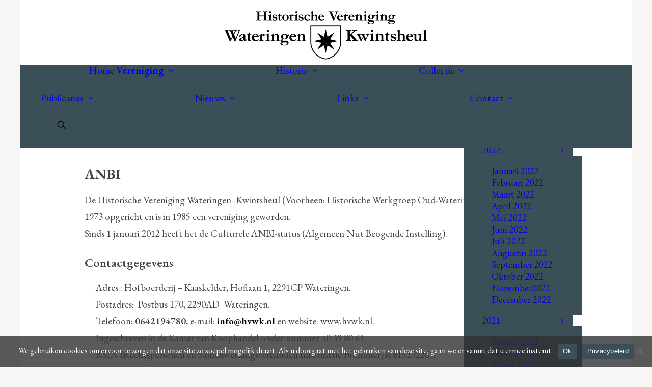

--- FILE ---
content_type: text/html; charset=UTF-8
request_url: https://hvwk.nl/vereniging/anbi/
body_size: 18760
content:
<!DOCTYPE html>
<html class="no-touch" lang="nl-NL" xmlns="http://www.w3.org/1999/xhtml">
<head>
<meta http-equiv="Content-Type" content="text/html; charset=UTF-8">
<meta name="viewport" content="width=device-width, initial-scale=1">
<link rel="profile" href="http://gmpg.org/xfn/11">
<link rel="pingback" href="https://hvwk.nl/xmlrpc.php">
<meta name='robots' content='index, follow, max-image-preview:large, max-snippet:-1, max-video-preview:-1' />
	<style>img:is([sizes="auto" i], [sizes^="auto," i]) { contain-intrinsic-size: 3000px 1500px }</style>
	
	<!-- This site is optimized with the Yoast SEO plugin v26.4 - https://yoast.com/wordpress/plugins/seo/ -->
	<title>ANBI - Historische Vereniging Wateringen Kwintsheul</title>
	<meta name="description" content="Sinds 1 januari 2012 heeft het de Culturele ANBI-status (Algemeen Nut Beogende Instelling)." />
	<link rel="canonical" href="https://hvwk.nl/vereniging/anbi/" />
	<meta property="og:locale" content="nl_NL" />
	<meta property="og:type" content="article" />
	<meta property="og:title" content="ANBI - Historische Vereniging Wateringen Kwintsheul" />
	<meta property="og:description" content="Sinds 1 januari 2012 heeft het de Culturele ANBI-status (Algemeen Nut Beogende Instelling)." />
	<meta property="og:url" content="https://hvwk.nl/vereniging/anbi/" />
	<meta property="og:site_name" content="Historische Vereniging Wateringen Kwintsheul" />
	<meta property="article:publisher" content="https://www.facebook.com/hvwateringen/" />
	<meta property="article:modified_time" content="2025-08-05T12:15:14+00:00" />
	<meta name="twitter:card" content="summary_large_image" />
	<meta name="twitter:site" content="@hvwateringen" />
	<meta name="twitter:label1" content="Geschatte leestijd" />
	<meta name="twitter:data1" content="2 minuten" />
	<script type="application/ld+json" class="yoast-schema-graph">{"@context":"https://schema.org","@graph":[{"@type":"WebPage","@id":"https://hvwk.nl/vereniging/anbi/","url":"https://hvwk.nl/vereniging/anbi/","name":"ANBI - Historische Vereniging Wateringen Kwintsheul","isPartOf":{"@id":"https://hvwk.nl/#website"},"datePublished":"2020-07-01T13:48:15+00:00","dateModified":"2025-08-05T12:15:14+00:00","description":"Sinds 1 januari 2012 heeft het de Culturele ANBI-status (Algemeen Nut Beogende Instelling).","breadcrumb":{"@id":"https://hvwk.nl/vereniging/anbi/#breadcrumb"},"inLanguage":"nl-NL","potentialAction":[{"@type":"ReadAction","target":["https://hvwk.nl/vereniging/anbi/"]}]},{"@type":"BreadcrumbList","@id":"https://hvwk.nl/vereniging/anbi/#breadcrumb","itemListElement":[{"@type":"ListItem","position":1,"name":"Home","item":"https://hvwk.nl/"},{"@type":"ListItem","position":2,"name":"Vereniging","item":"https://hvwk.nl/vereniging/"},{"@type":"ListItem","position":3,"name":"ANBI"}]},{"@type":"WebSite","@id":"https://hvwk.nl/#website","url":"https://hvwk.nl/","name":"Historische Vereniging Wateringen Kwintsheul","description":"Welkom!","publisher":{"@id":"https://hvwk.nl/#organization"},"potentialAction":[{"@type":"SearchAction","target":{"@type":"EntryPoint","urlTemplate":"https://hvwk.nl/?s={search_term_string}"},"query-input":{"@type":"PropertyValueSpecification","valueRequired":true,"valueName":"search_term_string"}}],"inLanguage":"nl-NL"},{"@type":"Organization","@id":"https://hvwk.nl/#organization","name":"Historische vereniging Wateringen Kwintsheul","url":"https://hvwk.nl/","logo":{"@type":"ImageObject","inLanguage":"nl-NL","@id":"https://hvwk.nl/#/schema/logo/image/","url":"https://hvwk.nl/wp-content/uploads/2020/07/Historische-Vereniging-Wateringen-Kwintsheul-logo.jpg","contentUrl":"https://hvwk.nl/wp-content/uploads/2020/07/Historische-Vereniging-Wateringen-Kwintsheul-logo.jpg","width":800,"height":200,"caption":"Historische vereniging Wateringen Kwintsheul"},"image":{"@id":"https://hvwk.nl/#/schema/logo/image/"},"sameAs":["https://www.facebook.com/hvwateringen/","https://x.com/hvwateringen"]}]}</script>
	<!-- / Yoast SEO plugin. -->


<link rel='dns-prefetch' href='//fonts.googleapis.com' />
<link rel="alternate" type="application/rss+xml" title="Historische Vereniging Wateringen Kwintsheul &raquo; feed" href="https://hvwk.nl/feed/" />
<link rel="alternate" type="application/rss+xml" title="Historische Vereniging Wateringen Kwintsheul &raquo; reacties feed" href="https://hvwk.nl/comments/feed/" />
<script type="text/javascript">
/* <![CDATA[ */
window._wpemojiSettings = {"baseUrl":"https:\/\/s.w.org\/images\/core\/emoji\/16.0.1\/72x72\/","ext":".png","svgUrl":"https:\/\/s.w.org\/images\/core\/emoji\/16.0.1\/svg\/","svgExt":".svg","source":{"concatemoji":"https:\/\/hvwk.nl\/wp-includes\/js\/wp-emoji-release.min.js?ver=6.8.3"}};
/*! This file is auto-generated */
!function(s,n){var o,i,e;function c(e){try{var t={supportTests:e,timestamp:(new Date).valueOf()};sessionStorage.setItem(o,JSON.stringify(t))}catch(e){}}function p(e,t,n){e.clearRect(0,0,e.canvas.width,e.canvas.height),e.fillText(t,0,0);var t=new Uint32Array(e.getImageData(0,0,e.canvas.width,e.canvas.height).data),a=(e.clearRect(0,0,e.canvas.width,e.canvas.height),e.fillText(n,0,0),new Uint32Array(e.getImageData(0,0,e.canvas.width,e.canvas.height).data));return t.every(function(e,t){return e===a[t]})}function u(e,t){e.clearRect(0,0,e.canvas.width,e.canvas.height),e.fillText(t,0,0);for(var n=e.getImageData(16,16,1,1),a=0;a<n.data.length;a++)if(0!==n.data[a])return!1;return!0}function f(e,t,n,a){switch(t){case"flag":return n(e,"\ud83c\udff3\ufe0f\u200d\u26a7\ufe0f","\ud83c\udff3\ufe0f\u200b\u26a7\ufe0f")?!1:!n(e,"\ud83c\udde8\ud83c\uddf6","\ud83c\udde8\u200b\ud83c\uddf6")&&!n(e,"\ud83c\udff4\udb40\udc67\udb40\udc62\udb40\udc65\udb40\udc6e\udb40\udc67\udb40\udc7f","\ud83c\udff4\u200b\udb40\udc67\u200b\udb40\udc62\u200b\udb40\udc65\u200b\udb40\udc6e\u200b\udb40\udc67\u200b\udb40\udc7f");case"emoji":return!a(e,"\ud83e\udedf")}return!1}function g(e,t,n,a){var r="undefined"!=typeof WorkerGlobalScope&&self instanceof WorkerGlobalScope?new OffscreenCanvas(300,150):s.createElement("canvas"),o=r.getContext("2d",{willReadFrequently:!0}),i=(o.textBaseline="top",o.font="600 32px Arial",{});return e.forEach(function(e){i[e]=t(o,e,n,a)}),i}function t(e){var t=s.createElement("script");t.src=e,t.defer=!0,s.head.appendChild(t)}"undefined"!=typeof Promise&&(o="wpEmojiSettingsSupports",i=["flag","emoji"],n.supports={everything:!0,everythingExceptFlag:!0},e=new Promise(function(e){s.addEventListener("DOMContentLoaded",e,{once:!0})}),new Promise(function(t){var n=function(){try{var e=JSON.parse(sessionStorage.getItem(o));if("object"==typeof e&&"number"==typeof e.timestamp&&(new Date).valueOf()<e.timestamp+604800&&"object"==typeof e.supportTests)return e.supportTests}catch(e){}return null}();if(!n){if("undefined"!=typeof Worker&&"undefined"!=typeof OffscreenCanvas&&"undefined"!=typeof URL&&URL.createObjectURL&&"undefined"!=typeof Blob)try{var e="postMessage("+g.toString()+"("+[JSON.stringify(i),f.toString(),p.toString(),u.toString()].join(",")+"));",a=new Blob([e],{type:"text/javascript"}),r=new Worker(URL.createObjectURL(a),{name:"wpTestEmojiSupports"});return void(r.onmessage=function(e){c(n=e.data),r.terminate(),t(n)})}catch(e){}c(n=g(i,f,p,u))}t(n)}).then(function(e){for(var t in e)n.supports[t]=e[t],n.supports.everything=n.supports.everything&&n.supports[t],"flag"!==t&&(n.supports.everythingExceptFlag=n.supports.everythingExceptFlag&&n.supports[t]);n.supports.everythingExceptFlag=n.supports.everythingExceptFlag&&!n.supports.flag,n.DOMReady=!1,n.readyCallback=function(){n.DOMReady=!0}}).then(function(){return e}).then(function(){var e;n.supports.everything||(n.readyCallback(),(e=n.source||{}).concatemoji?t(e.concatemoji):e.wpemoji&&e.twemoji&&(t(e.twemoji),t(e.wpemoji)))}))}((window,document),window._wpemojiSettings);
/* ]]> */
</script>
<style id='wp-emoji-styles-inline-css' type='text/css'>

	img.wp-smiley, img.emoji {
		display: inline !important;
		border: none !important;
		box-shadow: none !important;
		height: 1em !important;
		width: 1em !important;
		margin: 0 0.07em !important;
		vertical-align: -0.1em !important;
		background: none !important;
		padding: 0 !important;
	}
</style>
<link rel='stylesheet' id='wp-block-library-css' href='https://hvwk.nl/wp-includes/css/dist/block-library/style.min.css?ver=6.8.3' type='text/css' media='all' />
<style id='classic-theme-styles-inline-css' type='text/css'>
/*! This file is auto-generated */
.wp-block-button__link{color:#fff;background-color:#32373c;border-radius:9999px;box-shadow:none;text-decoration:none;padding:calc(.667em + 2px) calc(1.333em + 2px);font-size:1.125em}.wp-block-file__button{background:#32373c;color:#fff;text-decoration:none}
</style>
<style id='global-styles-inline-css' type='text/css'>
:root{--wp--preset--aspect-ratio--square: 1;--wp--preset--aspect-ratio--4-3: 4/3;--wp--preset--aspect-ratio--3-4: 3/4;--wp--preset--aspect-ratio--3-2: 3/2;--wp--preset--aspect-ratio--2-3: 2/3;--wp--preset--aspect-ratio--16-9: 16/9;--wp--preset--aspect-ratio--9-16: 9/16;--wp--preset--color--black: #000000;--wp--preset--color--cyan-bluish-gray: #abb8c3;--wp--preset--color--white: #ffffff;--wp--preset--color--pale-pink: #f78da7;--wp--preset--color--vivid-red: #cf2e2e;--wp--preset--color--luminous-vivid-orange: #ff6900;--wp--preset--color--luminous-vivid-amber: #fcb900;--wp--preset--color--light-green-cyan: #7bdcb5;--wp--preset--color--vivid-green-cyan: #00d084;--wp--preset--color--pale-cyan-blue: #8ed1fc;--wp--preset--color--vivid-cyan-blue: #0693e3;--wp--preset--color--vivid-purple: #9b51e0;--wp--preset--gradient--vivid-cyan-blue-to-vivid-purple: linear-gradient(135deg,rgba(6,147,227,1) 0%,rgb(155,81,224) 100%);--wp--preset--gradient--light-green-cyan-to-vivid-green-cyan: linear-gradient(135deg,rgb(122,220,180) 0%,rgb(0,208,130) 100%);--wp--preset--gradient--luminous-vivid-amber-to-luminous-vivid-orange: linear-gradient(135deg,rgba(252,185,0,1) 0%,rgba(255,105,0,1) 100%);--wp--preset--gradient--luminous-vivid-orange-to-vivid-red: linear-gradient(135deg,rgba(255,105,0,1) 0%,rgb(207,46,46) 100%);--wp--preset--gradient--very-light-gray-to-cyan-bluish-gray: linear-gradient(135deg,rgb(238,238,238) 0%,rgb(169,184,195) 100%);--wp--preset--gradient--cool-to-warm-spectrum: linear-gradient(135deg,rgb(74,234,220) 0%,rgb(151,120,209) 20%,rgb(207,42,186) 40%,rgb(238,44,130) 60%,rgb(251,105,98) 80%,rgb(254,248,76) 100%);--wp--preset--gradient--blush-light-purple: linear-gradient(135deg,rgb(255,206,236) 0%,rgb(152,150,240) 100%);--wp--preset--gradient--blush-bordeaux: linear-gradient(135deg,rgb(254,205,165) 0%,rgb(254,45,45) 50%,rgb(107,0,62) 100%);--wp--preset--gradient--luminous-dusk: linear-gradient(135deg,rgb(255,203,112) 0%,rgb(199,81,192) 50%,rgb(65,88,208) 100%);--wp--preset--gradient--pale-ocean: linear-gradient(135deg,rgb(255,245,203) 0%,rgb(182,227,212) 50%,rgb(51,167,181) 100%);--wp--preset--gradient--electric-grass: linear-gradient(135deg,rgb(202,248,128) 0%,rgb(113,206,126) 100%);--wp--preset--gradient--midnight: linear-gradient(135deg,rgb(2,3,129) 0%,rgb(40,116,252) 100%);--wp--preset--font-size--small: 13px;--wp--preset--font-size--medium: 20px;--wp--preset--font-size--large: 36px;--wp--preset--font-size--x-large: 42px;--wp--preset--spacing--20: 0.44rem;--wp--preset--spacing--30: 0.67rem;--wp--preset--spacing--40: 1rem;--wp--preset--spacing--50: 1.5rem;--wp--preset--spacing--60: 2.25rem;--wp--preset--spacing--70: 3.38rem;--wp--preset--spacing--80: 5.06rem;--wp--preset--shadow--natural: 6px 6px 9px rgba(0, 0, 0, 0.2);--wp--preset--shadow--deep: 12px 12px 50px rgba(0, 0, 0, 0.4);--wp--preset--shadow--sharp: 6px 6px 0px rgba(0, 0, 0, 0.2);--wp--preset--shadow--outlined: 6px 6px 0px -3px rgba(255, 255, 255, 1), 6px 6px rgba(0, 0, 0, 1);--wp--preset--shadow--crisp: 6px 6px 0px rgba(0, 0, 0, 1);}:where(.is-layout-flex){gap: 0.5em;}:where(.is-layout-grid){gap: 0.5em;}body .is-layout-flex{display: flex;}.is-layout-flex{flex-wrap: wrap;align-items: center;}.is-layout-flex > :is(*, div){margin: 0;}body .is-layout-grid{display: grid;}.is-layout-grid > :is(*, div){margin: 0;}:where(.wp-block-columns.is-layout-flex){gap: 2em;}:where(.wp-block-columns.is-layout-grid){gap: 2em;}:where(.wp-block-post-template.is-layout-flex){gap: 1.25em;}:where(.wp-block-post-template.is-layout-grid){gap: 1.25em;}.has-black-color{color: var(--wp--preset--color--black) !important;}.has-cyan-bluish-gray-color{color: var(--wp--preset--color--cyan-bluish-gray) !important;}.has-white-color{color: var(--wp--preset--color--white) !important;}.has-pale-pink-color{color: var(--wp--preset--color--pale-pink) !important;}.has-vivid-red-color{color: var(--wp--preset--color--vivid-red) !important;}.has-luminous-vivid-orange-color{color: var(--wp--preset--color--luminous-vivid-orange) !important;}.has-luminous-vivid-amber-color{color: var(--wp--preset--color--luminous-vivid-amber) !important;}.has-light-green-cyan-color{color: var(--wp--preset--color--light-green-cyan) !important;}.has-vivid-green-cyan-color{color: var(--wp--preset--color--vivid-green-cyan) !important;}.has-pale-cyan-blue-color{color: var(--wp--preset--color--pale-cyan-blue) !important;}.has-vivid-cyan-blue-color{color: var(--wp--preset--color--vivid-cyan-blue) !important;}.has-vivid-purple-color{color: var(--wp--preset--color--vivid-purple) !important;}.has-black-background-color{background-color: var(--wp--preset--color--black) !important;}.has-cyan-bluish-gray-background-color{background-color: var(--wp--preset--color--cyan-bluish-gray) !important;}.has-white-background-color{background-color: var(--wp--preset--color--white) !important;}.has-pale-pink-background-color{background-color: var(--wp--preset--color--pale-pink) !important;}.has-vivid-red-background-color{background-color: var(--wp--preset--color--vivid-red) !important;}.has-luminous-vivid-orange-background-color{background-color: var(--wp--preset--color--luminous-vivid-orange) !important;}.has-luminous-vivid-amber-background-color{background-color: var(--wp--preset--color--luminous-vivid-amber) !important;}.has-light-green-cyan-background-color{background-color: var(--wp--preset--color--light-green-cyan) !important;}.has-vivid-green-cyan-background-color{background-color: var(--wp--preset--color--vivid-green-cyan) !important;}.has-pale-cyan-blue-background-color{background-color: var(--wp--preset--color--pale-cyan-blue) !important;}.has-vivid-cyan-blue-background-color{background-color: var(--wp--preset--color--vivid-cyan-blue) !important;}.has-vivid-purple-background-color{background-color: var(--wp--preset--color--vivid-purple) !important;}.has-black-border-color{border-color: var(--wp--preset--color--black) !important;}.has-cyan-bluish-gray-border-color{border-color: var(--wp--preset--color--cyan-bluish-gray) !important;}.has-white-border-color{border-color: var(--wp--preset--color--white) !important;}.has-pale-pink-border-color{border-color: var(--wp--preset--color--pale-pink) !important;}.has-vivid-red-border-color{border-color: var(--wp--preset--color--vivid-red) !important;}.has-luminous-vivid-orange-border-color{border-color: var(--wp--preset--color--luminous-vivid-orange) !important;}.has-luminous-vivid-amber-border-color{border-color: var(--wp--preset--color--luminous-vivid-amber) !important;}.has-light-green-cyan-border-color{border-color: var(--wp--preset--color--light-green-cyan) !important;}.has-vivid-green-cyan-border-color{border-color: var(--wp--preset--color--vivid-green-cyan) !important;}.has-pale-cyan-blue-border-color{border-color: var(--wp--preset--color--pale-cyan-blue) !important;}.has-vivid-cyan-blue-border-color{border-color: var(--wp--preset--color--vivid-cyan-blue) !important;}.has-vivid-purple-border-color{border-color: var(--wp--preset--color--vivid-purple) !important;}.has-vivid-cyan-blue-to-vivid-purple-gradient-background{background: var(--wp--preset--gradient--vivid-cyan-blue-to-vivid-purple) !important;}.has-light-green-cyan-to-vivid-green-cyan-gradient-background{background: var(--wp--preset--gradient--light-green-cyan-to-vivid-green-cyan) !important;}.has-luminous-vivid-amber-to-luminous-vivid-orange-gradient-background{background: var(--wp--preset--gradient--luminous-vivid-amber-to-luminous-vivid-orange) !important;}.has-luminous-vivid-orange-to-vivid-red-gradient-background{background: var(--wp--preset--gradient--luminous-vivid-orange-to-vivid-red) !important;}.has-very-light-gray-to-cyan-bluish-gray-gradient-background{background: var(--wp--preset--gradient--very-light-gray-to-cyan-bluish-gray) !important;}.has-cool-to-warm-spectrum-gradient-background{background: var(--wp--preset--gradient--cool-to-warm-spectrum) !important;}.has-blush-light-purple-gradient-background{background: var(--wp--preset--gradient--blush-light-purple) !important;}.has-blush-bordeaux-gradient-background{background: var(--wp--preset--gradient--blush-bordeaux) !important;}.has-luminous-dusk-gradient-background{background: var(--wp--preset--gradient--luminous-dusk) !important;}.has-pale-ocean-gradient-background{background: var(--wp--preset--gradient--pale-ocean) !important;}.has-electric-grass-gradient-background{background: var(--wp--preset--gradient--electric-grass) !important;}.has-midnight-gradient-background{background: var(--wp--preset--gradient--midnight) !important;}.has-small-font-size{font-size: var(--wp--preset--font-size--small) !important;}.has-medium-font-size{font-size: var(--wp--preset--font-size--medium) !important;}.has-large-font-size{font-size: var(--wp--preset--font-size--large) !important;}.has-x-large-font-size{font-size: var(--wp--preset--font-size--x-large) !important;}
:where(.wp-block-post-template.is-layout-flex){gap: 1.25em;}:where(.wp-block-post-template.is-layout-grid){gap: 1.25em;}
:where(.wp-block-columns.is-layout-flex){gap: 2em;}:where(.wp-block-columns.is-layout-grid){gap: 2em;}
:root :where(.wp-block-pullquote){font-size: 1.5em;line-height: 1.6;}
</style>
<link rel='stylesheet' id='cookie-notice-front-css' href='https://hvwk.nl/wp-content/plugins/cookie-notice/css/front.min.css?ver=2.5.10' type='text/css' media='all' />
<link rel='stylesheet' id='sr7css-css' href='//hvwk.nl/wp-content/plugins/new.revslider/public/css/sr7.css?ver=6.7.38' type='text/css' media='all' />
<link rel='stylesheet' id='uncodefont-google-css' href='//fonts.googleapis.com/css?family=EB+Garamond%3Aregular%2C500%2C600%2C700%2C800%2Citalic%2C500italic%2C600italic%2C700italic%2C800italic&#038;subset=vietnamese%2Ccyrillic-ext%2Cgreek%2Clatin-ext%2Clatin%2Ccyrillic%2Cgreek-ext&#038;ver=2.10.2' type='text/css' media='all' />
<link rel='stylesheet' id='uncode-privacy-css' href='https://hvwk.nl/wp-content/plugins/uncode-privacy/assets/css/uncode-privacy-public.css?ver=2.2.7' type='text/css' media='all' />
<link rel='stylesheet' id='uncode-style-css' href='https://hvwk.nl/wp-content/themes/uncode/library/css/style.css?ver=178226105' type='text/css' media='all' />
<style id='uncode-style-inline-css' type='text/css'>

@media (max-width: 959px) { .navbar-brand > * { height: 45px !important;}}
@media (min-width: 960px) { 
		.limit-width { max-width: 1200px; margin: auto;}
		.menu-container:not(.grid-filters) .menu-horizontal ul.menu-smart .megamenu-block-wrapper > .vc_row[data-parent="true"].limit-width:not(.row-parent-limit) { max-width: calc(1200px - 72px); }
		}
body.menu-custom-padding .col-lg-0.logo-container, body.menu-custom-padding .col-lg-2.logo-container, body.menu-custom-padding .col-lg-12 .logo-container, body.menu-custom-padding .col-lg-4.logo-container { padding-top: 9px; padding-bottom: 9px; }
body.menu-custom-padding .col-lg-0.logo-container.shrinked, body.menu-custom-padding .col-lg-2.logo-container.shrinked, body.menu-custom-padding .col-lg-12 .logo-container.shrinked, body.menu-custom-padding .col-lg-4.logo-container.shrinked { padding-top: 0px; padding-bottom: 0px; }
@media (max-width: 959px) { body.menu-custom-padding .menu-container .logo-container { padding-top: 9px !important; padding-bottom: 9px !important; } }
#changer-back-color { transition: background-color 1000ms cubic-bezier(0.25, 1, 0.5, 1) !important; } #changer-back-color > div { transition: opacity 1000ms cubic-bezier(0.25, 1, 0.5, 1) !important; } body.bg-changer-init.disable-hover .main-wrapper .style-light,  body.bg-changer-init.disable-hover .main-wrapper .style-light h1,  body.bg-changer-init.disable-hover .main-wrapper .style-light h2, body.bg-changer-init.disable-hover .main-wrapper .style-light h3, body.bg-changer-init.disable-hover .main-wrapper .style-light h4, body.bg-changer-init.disable-hover .main-wrapper .style-light h5, body.bg-changer-init.disable-hover .main-wrapper .style-light h6, body.bg-changer-init.disable-hover .main-wrapper .style-light a, body.bg-changer-init.disable-hover .main-wrapper .style-dark, body.bg-changer-init.disable-hover .main-wrapper .style-dark h1, body.bg-changer-init.disable-hover .main-wrapper .style-dark h2, body.bg-changer-init.disable-hover .main-wrapper .style-dark h3, body.bg-changer-init.disable-hover .main-wrapper .style-dark h4, body.bg-changer-init.disable-hover .main-wrapper .style-dark h5, body.bg-changer-init.disable-hover .main-wrapper .style-dark h6, body.bg-changer-init.disable-hover .main-wrapper .style-dark a { transition: color 1000ms cubic-bezier(0.25, 1, 0.5, 1) !important; }
</style>
<link rel='stylesheet' id='uncode-icons-css' href='https://hvwk.nl/wp-content/themes/uncode/library/css/uncode-icons.css?ver=178226105' type='text/css' media='all' />
<link rel='stylesheet' id='uncode-custom-style-css' href='https://hvwk.nl/wp-content/themes/uncode/library/css/style-custom.css?ver=178226105' type='text/css' media='all' />
<style id='uncode-custom-style-inline-css' type='text/css'>
.mobile-menu-button-light .lines:not(.lines-dropdown), .mobile-menu-button-light .lines:not(.lines-dropdown):before, .mobile-menu-button-light .lines:not(.lines-dropdown):after, .mobile-menu-button-light .lines:not(.lines-dropdown) > span, .vmenu-container.menu-light .lines:not(.lines-dropdown), .vmenu-container.menu-light .lines:not(.lines-dropdown):before, .vmenu-container.menu-light .lines:not(.lines-dropdown):after, .vmenu-container.menu-light .lines:not(.lines-dropdown) > span {background:#000;}
</style>
<link rel='stylesheet' id='child-style-css' href='https://hvwk.nl/wp-content/themes/uncode-child/style.css?ver=358206684' type='text/css' media='all' />
<script type="text/javascript" id="cookie-notice-front-js-before">
/* <![CDATA[ */
var cnArgs = {"ajaxUrl":"https:\/\/hvwk.nl\/wp-admin\/admin-ajax.php","nonce":"6fc51addf5","hideEffect":"fade","position":"bottom","onScroll":false,"onScrollOffset":100,"onClick":false,"cookieName":"cookie_notice_accepted","cookieTime":2592000,"cookieTimeRejected":2592000,"globalCookie":false,"redirection":false,"cache":false,"revokeCookies":false,"revokeCookiesOpt":"automatic"};
/* ]]> */
</script>
<script type="text/javascript" src="https://hvwk.nl/wp-content/plugins/cookie-notice/js/front.min.js?ver=2.5.10" id="cookie-notice-front-js"></script>
<script type="text/javascript" src="//hvwk.nl/wp-content/plugins/new.revslider/public/js/libs/tptools.js?ver=6.7.38" id="tp-tools-js" async="async" data-wp-strategy="async"></script>
<script type="text/javascript" src="//hvwk.nl/wp-content/plugins/new.revslider/public/js/sr7.js?ver=6.7.38" id="sr7-js" async="async" data-wp-strategy="async"></script>
<script type="text/javascript" src="https://hvwk.nl/wp-includes/js/jquery/jquery.min.js?ver=3.7.1" id="jquery-core-js"></script>
<script type="text/javascript" src="https://hvwk.nl/wp-includes/js/jquery/jquery-migrate.min.js?ver=3.4.1" id="jquery-migrate-js"></script>
<script type="text/javascript" src="/wp-content/themes/uncode/library/js/ai-uncode.js" id="uncodeAI" data-home="/" data-path="/" data-breakpoints-images="258,516,720,1032,1440,2064,2880" id="ai-uncode-js"></script>
<script type="text/javascript" id="uncode-init-js-extra">
/* <![CDATA[ */
var SiteParameters = {"days":"days","hours":"hours","minutes":"minutes","seconds":"seconds","constant_scroll":"on","scroll_speed":"2","parallax_factor":"0.25","loading":"Loading\u2026","slide_name":"slide","slide_footer":"footer","ajax_url":"https:\/\/hvwk.nl\/wp-admin\/admin-ajax.php","nonce_adaptive_images":"63b4a408ed","nonce_srcset_async":"9971077f90","enable_debug":"","block_mobile_videos":"","is_frontend_editor":"","main_width":["1200","px"],"mobile_parallax_allowed":"","listen_for_screen_update":"1","wireframes_plugin_active":"1","sticky_elements":"off","resize_quality":"100","register_metadata":"","bg_changer_time":"1000","update_wc_fragments":"1","optimize_shortpixel_image":"","menu_mobile_offcanvas_gap":"45","custom_cursor_selector":"[href], .trigger-overlay, .owl-next, .owl-prev, .owl-dot, input[type=\"submit\"], input[type=\"checkbox\"], button[type=\"submit\"], a[class^=\"ilightbox\"], .ilightbox-thumbnail, .ilightbox-prev, .ilightbox-next, .overlay-close, .unmodal-close, .qty-inset > span, .share-button li, .uncode-post-titles .tmb.tmb-click-area, .btn-link, .tmb-click-row .t-inside, .lg-outer button, .lg-thumb img, a[data-lbox], .uncode-close-offcanvas-overlay, .uncode-nav-next, .uncode-nav-prev, .uncode-nav-index","mobile_parallax_animation":"","lbox_enhanced":"","native_media_player":"1","vimeoPlayerParams":"?autoplay=0","ajax_filter_key_search":"key","ajax_filter_key_unfilter":"unfilter","index_pagination_disable_scroll":"","index_pagination_scroll_to":"","uncode_wc_popup_cart_qty":"","disable_hover_hack":"","uncode_nocookie":"","menuHideOnClick":"1","menuShowOnClick":"","smoothScroll":"off","smoothScrollDisableHover":"","smoothScrollQuery":"960","uncode_force_onepage_dots":"","uncode_smooth_scroll_safe":"","uncode_lb_add_galleries":", .gallery","uncode_lb_add_items":", .gallery .gallery-item a","uncode_prev_label":"Previous","uncode_next_label":"Next","uncode_slide_label":"Slide","uncode_share_label":"Share on %","uncode_has_ligatures":"","uncode_is_accessible":"","uncode_carousel_itemSelector":"*:not(.hidden)","uncode_adaptive":"1","ai_breakpoints":"258,516,720,1032,1440,2064,2880","uncode_limit_width":"1200px"};
/* ]]> */
</script>
<script type="text/javascript" src="https://hvwk.nl/wp-content/themes/uncode/library/js/init.js?ver=178226105" id="uncode-init-js"></script>
<script></script><link rel="https://api.w.org/" href="https://hvwk.nl/wp-json/" /><link rel="alternate" title="JSON" type="application/json" href="https://hvwk.nl/wp-json/wp/v2/pages/41" /><link rel="EditURI" type="application/rsd+xml" title="RSD" href="https://hvwk.nl/xmlrpc.php?rsd" />
<meta name="generator" content="WordPress 6.8.3" />
<link rel='shortlink' href='https://hvwk.nl/?p=41' />
<link rel="alternate" title="oEmbed (JSON)" type="application/json+oembed" href="https://hvwk.nl/wp-json/oembed/1.0/embed?url=https%3A%2F%2Fhvwk.nl%2Fvereniging%2Fanbi%2F" />
<link rel="alternate" title="oEmbed (XML)" type="text/xml+oembed" href="https://hvwk.nl/wp-json/oembed/1.0/embed?url=https%3A%2F%2Fhvwk.nl%2Fvereniging%2Fanbi%2F&#038;format=xml" />
<style type='text/css'>
		iframe{
			max-width: 100%;
			border: 0px;
		}
	</style><link rel="preconnect" href="https://fonts.googleapis.com">
<link rel="preconnect" href="https://fonts.gstatic.com/" crossorigin>
<meta name="generator" content="Powered by Slider Revolution 6.7.38 - responsive, Mobile-Friendly Slider Plugin for WordPress with comfortable drag and drop interface." />
<link rel="icon" href="https://hvwk.nl/wp-content/uploads/2020/07/cropped-favicon-32x32.png" sizes="32x32" />
<link rel="icon" href="https://hvwk.nl/wp-content/uploads/2020/07/cropped-favicon-192x192.png" sizes="192x192" />
<link rel="apple-touch-icon" href="https://hvwk.nl/wp-content/uploads/2020/07/cropped-favicon-180x180.png" />
<meta name="msapplication-TileImage" content="https://hvwk.nl/wp-content/uploads/2020/07/cropped-favicon-270x270.png" />
<script>
	window._tpt			??= {};
	window.SR7			??= {};
	_tpt.R				??= {};
	_tpt.R.fonts		??= {};
	_tpt.R.fonts.customFonts??= {};
	SR7.devMode			=  false;
	SR7.F 				??= {};
	SR7.G				??= {};
	SR7.LIB				??= {};
	SR7.E				??= {};
	SR7.E.gAddons		??= {};
	SR7.E.php 			??= {};
	SR7.E.nonce			= 'e6dcb9ee88';
	SR7.E.ajaxurl		= 'https://hvwk.nl/wp-admin/admin-ajax.php';
	SR7.E.resturl		= 'https://hvwk.nl/wp-json/';
	SR7.E.slug_path		= 'new.revslider/revslider.php';
	SR7.E.slug			= 'revslider';
	SR7.E.plugin_url	= 'https://hvwk.nl/wp-content/plugins/new.revslider/';
	SR7.E.wp_plugin_url = 'https://hvwk.nl/wp-content/plugins/';
	SR7.E.revision		= '6.7.38';
	SR7.E.fontBaseUrl	= '';
	SR7.G.breakPoints 	= [1240,1024,778,480];
	SR7.G.fSUVW 		= false;
	SR7.E.modules 		= ['module','page','slide','layer','draw','animate','srtools','canvas','defaults','carousel','navigation','media','modifiers','migration'];
	SR7.E.libs 			= ['WEBGL'];
	SR7.E.css 			= ['csslp','cssbtns','cssfilters','cssnav','cssmedia'];
	SR7.E.resources		= {};
	SR7.E.ytnc			= false;
	SR7.JSON			??= {};
/*! Slider Revolution 7.0 - Page Processor */
!function(){"use strict";window.SR7??={},window._tpt??={},SR7.version="Slider Revolution 6.7.16",_tpt.getMobileZoom=()=>_tpt.is_mobile?document.documentElement.clientWidth/window.innerWidth:1,_tpt.getWinDim=function(t){_tpt.screenHeightWithUrlBar??=window.innerHeight;let e=SR7.F?.modal?.visible&&SR7.M[SR7.F.module.getIdByAlias(SR7.F.modal.requested)];_tpt.scrollBar=window.innerWidth!==document.documentElement.clientWidth||e&&window.innerWidth!==e.c.module.clientWidth,_tpt.winW=_tpt.getMobileZoom()*window.innerWidth-(_tpt.scrollBar||"prepare"==t?_tpt.scrollBarW??_tpt.mesureScrollBar():0),_tpt.winH=_tpt.getMobileZoom()*window.innerHeight,_tpt.winWAll=document.documentElement.clientWidth},_tpt.getResponsiveLevel=function(t,e){return SR7.G.fSUVW?_tpt.closestGE(t,window.innerWidth):_tpt.closestGE(t,_tpt.winWAll)},_tpt.mesureScrollBar=function(){let t=document.createElement("div");return t.className="RSscrollbar-measure",t.style.width="100px",t.style.height="100px",t.style.overflow="scroll",t.style.position="absolute",t.style.top="-9999px",document.body.appendChild(t),_tpt.scrollBarW=t.offsetWidth-t.clientWidth,document.body.removeChild(t),_tpt.scrollBarW},_tpt.loadCSS=async function(t,e,s){return s?_tpt.R.fonts.required[e].status=1:(_tpt.R[e]??={},_tpt.R[e].status=1),new Promise(((i,n)=>{if(_tpt.isStylesheetLoaded(t))s?_tpt.R.fonts.required[e].status=2:_tpt.R[e].status=2,i();else{const o=document.createElement("link");o.rel="stylesheet";let l="text",r="css";o["type"]=l+"/"+r,o.href=t,o.onload=()=>{s?_tpt.R.fonts.required[e].status=2:_tpt.R[e].status=2,i()},o.onerror=()=>{s?_tpt.R.fonts.required[e].status=3:_tpt.R[e].status=3,n(new Error(`Failed to load CSS: ${t}`))},document.head.appendChild(o)}}))},_tpt.addContainer=function(t){const{tag:e="div",id:s,class:i,datas:n,textContent:o,iHTML:l}=t,r=document.createElement(e);if(s&&""!==s&&(r.id=s),i&&""!==i&&(r.className=i),n)for(const[t,e]of Object.entries(n))"style"==t?r.style.cssText=e:r.setAttribute(`data-${t}`,e);return o&&(r.textContent=o),l&&(r.innerHTML=l),r},_tpt.collector=function(){return{fragment:new DocumentFragment,add(t){var e=_tpt.addContainer(t);return this.fragment.appendChild(e),e},append(t){t.appendChild(this.fragment)}}},_tpt.isStylesheetLoaded=function(t){let e=t.split("?")[0];return Array.from(document.querySelectorAll('link[rel="stylesheet"], link[rel="preload"]')).some((t=>t.href.split("?")[0]===e))},_tpt.preloader={requests:new Map,preloaderTemplates:new Map,show:function(t,e){if(!e||!t)return;const{type:s,color:i}=e;if(s<0||"off"==s)return;const n=`preloader_${s}`;let o=this.preloaderTemplates.get(n);o||(o=this.build(s,i),this.preloaderTemplates.set(n,o)),this.requests.has(t)||this.requests.set(t,{count:0});const l=this.requests.get(t);clearTimeout(l.timer),l.count++,1===l.count&&(l.timer=setTimeout((()=>{l.preloaderClone=o.cloneNode(!0),l.anim&&l.anim.kill(),void 0!==_tpt.gsap?l.anim=_tpt.gsap.fromTo(l.preloaderClone,1,{opacity:0},{opacity:1}):l.preloaderClone.classList.add("sr7-fade-in"),t.appendChild(l.preloaderClone)}),150))},hide:function(t){if(!this.requests.has(t))return;const e=this.requests.get(t);e.count--,e.count<0&&(e.count=0),e.anim&&e.anim.kill(),0===e.count&&(clearTimeout(e.timer),e.preloaderClone&&(e.preloaderClone.classList.remove("sr7-fade-in"),e.anim=_tpt.gsap.to(e.preloaderClone,.3,{opacity:0,onComplete:function(){e.preloaderClone.remove()}})))},state:function(t){if(!this.requests.has(t))return!1;return this.requests.get(t).count>0},build:(t,e="#ffffff",s="")=>{if(t<0||"off"===t)return null;const i=parseInt(t);if(t="prlt"+i,isNaN(i))return null;if(_tpt.loadCSS(SR7.E.plugin_url+"public/css/preloaders/t"+i+".css","preloader_"+t),isNaN(i)||i<6){const n=`background-color:${e}`,o=1===i||2==i?n:"",l=3===i||4==i?n:"",r=_tpt.collector();["dot1","dot2","bounce1","bounce2","bounce3"].forEach((t=>r.add({tag:"div",class:t,datas:{style:l}})));const d=_tpt.addContainer({tag:"sr7-prl",class:`${t} ${s}`,datas:{style:o}});return r.append(d),d}{let n={};if(7===i){let t;e.startsWith("#")?(t=e.replace("#",""),t=`rgba(${parseInt(t.substring(0,2),16)}, ${parseInt(t.substring(2,4),16)}, ${parseInt(t.substring(4,6),16)}, `):e.startsWith("rgb")&&(t=e.slice(e.indexOf("(")+1,e.lastIndexOf(")")).split(",").map((t=>t.trim())),t=`rgba(${t[0]}, ${t[1]}, ${t[2]}, `),t&&(n.style=`border-top-color: ${t}0.65); border-bottom-color: ${t}0.15); border-left-color: ${t}0.65); border-right-color: ${t}0.15)`)}else 12===i&&(n.style=`background:${e}`);const o=[10,0,4,2,5,9,0,4,4,2][i-6],l=_tpt.collector(),r=l.add({tag:"div",class:"sr7-prl-inner",datas:n});Array.from({length:o}).forEach((()=>r.appendChild(l.add({tag:"span",datas:{style:`background:${e}`}}))));const d=_tpt.addContainer({tag:"sr7-prl",class:`${t} ${s}`});return l.append(d),d}}},SR7.preLoader={show:(t,e)=>{"off"!==(SR7.M[t]?.settings?.pLoader?.type??"off")&&_tpt.preloader.show(e||SR7.M[t].c.module,SR7.M[t]?.settings?.pLoader??{color:"#fff",type:10})},hide:(t,e)=>{"off"!==(SR7.M[t]?.settings?.pLoader?.type??"off")&&_tpt.preloader.hide(e||SR7.M[t].c.module)},state:(t,e)=>_tpt.preloader.state(e||SR7.M[t].c.module)},_tpt.prepareModuleHeight=function(t){window.SR7.M??={},window.SR7.M[t.id]??={},"ignore"==t.googleFont&&(SR7.E.ignoreGoogleFont=!0);let e=window.SR7.M[t.id];if(null==_tpt.scrollBarW&&_tpt.mesureScrollBar(),e.c??={},e.states??={},e.settings??={},e.settings.size??={},t.fixed&&(e.settings.fixed=!0),e.c.module=document.querySelector("sr7-module#"+t.id),e.c.adjuster=e.c.module.getElementsByTagName("sr7-adjuster")[0],e.c.content=e.c.module.getElementsByTagName("sr7-content")[0],"carousel"==t.type&&(e.c.carousel=e.c.content.getElementsByTagName("sr7-carousel")[0]),null==e.c.module||null==e.c.module)return;t.plType&&t.plColor&&(e.settings.pLoader={type:t.plType,color:t.plColor}),void 0===t.plType||"off"===t.plType||SR7.preLoader.state(t.id)&&SR7.preLoader.state(t.id,e.c.module)||SR7.preLoader.show(t.id,e.c.module),_tpt.winW||_tpt.getWinDim("prepare"),_tpt.getWinDim();let s=""+e.c.module.dataset?.modal;"modal"==s||"true"==s||"undefined"!==s&&"false"!==s||(e.settings.size.fullWidth=t.size.fullWidth,e.LEV??=_tpt.getResponsiveLevel(window.SR7.G.breakPoints,t.id),t.vpt=_tpt.fillArray(t.vpt,5),e.settings.vPort=t.vpt[e.LEV],void 0!==t.el&&"720"==t.el[4]&&t.gh[4]!==t.el[4]&&"960"==t.el[3]&&t.gh[3]!==t.el[3]&&"768"==t.el[2]&&t.gh[2]!==t.el[2]&&delete t.el,e.settings.size.height=null==t.el||null==t.el[e.LEV]||0==t.el[e.LEV]||"auto"==t.el[e.LEV]?_tpt.fillArray(t.gh,5,-1):_tpt.fillArray(t.el,5,-1),e.settings.size.width=_tpt.fillArray(t.gw,5,-1),e.settings.size.minHeight=_tpt.fillArray(t.mh??[0],5,-1),e.cacheSize={fullWidth:e.settings.size?.fullWidth,fullHeight:e.settings.size?.fullHeight},void 0!==t.off&&(t.off?.t&&(e.settings.size.m??={})&&(e.settings.size.m.t=t.off.t),t.off?.b&&(e.settings.size.m??={})&&(e.settings.size.m.b=t.off.b),t.off?.l&&(e.settings.size.p??={})&&(e.settings.size.p.l=t.off.l),t.off?.r&&(e.settings.size.p??={})&&(e.settings.size.p.r=t.off.r),e.offsetPrepared=!0),_tpt.updatePMHeight(t.id,t,!0))},_tpt.updatePMHeight=(t,e,s)=>{let i=SR7.M[t];var n=i.settings.size.fullWidth?_tpt.winW:i.c.module.parentNode.offsetWidth;n=0===n||isNaN(n)?_tpt.winW:n;let o=i.settings.size.width[i.LEV]||i.settings.size.width[i.LEV++]||i.settings.size.width[i.LEV--]||n,l=i.settings.size.height[i.LEV]||i.settings.size.height[i.LEV++]||i.settings.size.height[i.LEV--]||0,r=i.settings.size.minHeight[i.LEV]||i.settings.size.minHeight[i.LEV++]||i.settings.size.minHeight[i.LEV--]||0;if(l="auto"==l?0:l,l=parseInt(l),"carousel"!==e.type&&(n-=parseInt(e.onw??0)||0),i.MP=!i.settings.size.fullWidth&&n<o||_tpt.winW<o?Math.min(1,n/o):1,e.size.fullScreen||e.size.fullHeight){let t=parseInt(e.fho)||0,s=(""+e.fho).indexOf("%")>-1;e.newh=_tpt.winH-(s?_tpt.winH*t/100:t)}else e.newh=i.MP*Math.max(l,r);if(e.newh+=(parseInt(e.onh??0)||0)+(parseInt(e.carousel?.pt)||0)+(parseInt(e.carousel?.pb)||0),void 0!==e.slideduration&&(e.newh=Math.max(e.newh,parseInt(e.slideduration)/3)),e.shdw&&_tpt.buildShadow(e.id,e),i.c.adjuster.style.height=e.newh+"px",i.c.module.style.height=e.newh+"px",i.c.content.style.height=e.newh+"px",i.states.heightPrepared=!0,i.dims??={},i.dims.moduleRect=i.c.module.getBoundingClientRect(),i.c.content.style.left="-"+i.dims.moduleRect.left+"px",!i.settings.size.fullWidth)return s&&requestAnimationFrame((()=>{n!==i.c.module.parentNode.offsetWidth&&_tpt.updatePMHeight(e.id,e)})),void _tpt.bgStyle(e.id,e,window.innerWidth==_tpt.winW,!0);_tpt.bgStyle(e.id,e,window.innerWidth==_tpt.winW,!0),requestAnimationFrame((function(){s&&requestAnimationFrame((()=>{n!==i.c.module.parentNode.offsetWidth&&_tpt.updatePMHeight(e.id,e)}))})),i.earlyResizerFunction||(i.earlyResizerFunction=function(){requestAnimationFrame((function(){_tpt.getWinDim(),_tpt.moduleDefaults(e.id,e),_tpt.updateSlideBg(t,!0)}))},window.addEventListener("resize",i.earlyResizerFunction))},_tpt.buildShadow=function(t,e){let s=SR7.M[t];null==s.c.shadow&&(s.c.shadow=document.createElement("sr7-module-shadow"),s.c.shadow.classList.add("sr7-shdw-"+e.shdw),s.c.content.appendChild(s.c.shadow))},_tpt.bgStyle=async(t,e,s,i,n)=>{const o=SR7.M[t];if((e=e??o.settings).fixed&&!o.c.module.classList.contains("sr7-top-fixed")&&(o.c.module.classList.add("sr7-top-fixed"),o.c.module.style.position="fixed",o.c.module.style.width="100%",o.c.module.style.top="0px",o.c.module.style.left="0px",o.c.module.style.pointerEvents="none",o.c.module.style.zIndex=5e3,o.c.content.style.pointerEvents="none"),null==o.c.bgcanvas){let t=document.createElement("sr7-module-bg"),l=!1;if("string"==typeof e?.bg?.color&&e?.bg?.color.includes("{"))if(_tpt.gradient&&_tpt.gsap)e.bg.color=_tpt.gradient.convert(e.bg.color);else try{let t=JSON.parse(e.bg.color);(t?.orig||t?.string)&&(e.bg.color=JSON.parse(e.bg.color))}catch(t){return}let r="string"==typeof e?.bg?.color?e?.bg?.color||"transparent":e?.bg?.color?.string??e?.bg?.color?.orig??e?.bg?.color?.color??"transparent";if(t.style["background"+(String(r).includes("grad")?"":"Color")]=r,("transparent"!==r||n)&&(l=!0),o.offsetPrepared&&(t.style.visibility="hidden"),e?.bg?.image?.src&&(t.style.backgroundImage=`url(${e?.bg?.image.src})`,t.style.backgroundSize=""==(e.bg.image?.size??"")?"cover":e.bg.image.size,t.style.backgroundPosition=e.bg.image.position,t.style.backgroundRepeat=""==e.bg.image.repeat||null==e.bg.image.repeat?"no-repeat":e.bg.image.repeat,l=!0),!l)return;o.c.bgcanvas=t,e.size.fullWidth?t.style.width=_tpt.winW-(s&&_tpt.winH<document.body.offsetHeight?_tpt.scrollBarW:0)+"px":i&&(t.style.width=o.c.module.offsetWidth+"px"),e.sbt?.use?o.c.content.appendChild(o.c.bgcanvas):o.c.module.appendChild(o.c.bgcanvas)}o.c.bgcanvas.style.height=void 0!==e.newh?e.newh+"px":("carousel"==e.type?o.dims.module.h:o.dims.content.h)+"px",o.c.bgcanvas.style.left=!s&&e.sbt?.use||o.c.bgcanvas.closest("SR7-CONTENT")?"0px":"-"+(o?.dims?.moduleRect?.left??0)+"px"},_tpt.updateSlideBg=function(t,e){const s=SR7.M[t];let i=s.settings;s?.c?.bgcanvas&&(i.size.fullWidth?s.c.bgcanvas.style.width=_tpt.winW-(e&&_tpt.winH<document.body.offsetHeight?_tpt.scrollBarW:0)+"px":preparing&&(s.c.bgcanvas.style.width=s.c.module.offsetWidth+"px"))},_tpt.moduleDefaults=(t,e)=>{let s=SR7.M[t];null!=s&&null!=s.c&&null!=s.c.module&&(s.dims??={},s.dims.moduleRect=s.c.module.getBoundingClientRect(),s.c.content.style.left="-"+s.dims.moduleRect.left+"px",s.c.content.style.width=_tpt.winW-_tpt.scrollBarW+"px","carousel"==e.type&&(s.c.module.style.overflow="visible"),_tpt.bgStyle(t,e,window.innerWidth==_tpt.winW))},_tpt.getOffset=t=>{var e=t.getBoundingClientRect(),s=window.pageXOffset||document.documentElement.scrollLeft,i=window.pageYOffset||document.documentElement.scrollTop;return{top:e.top+i,left:e.left+s}},_tpt.fillArray=function(t,e){let s,i;t=Array.isArray(t)?t:[t];let n=Array(e),o=t.length;for(i=0;i<t.length;i++)n[i+(e-o)]=t[i],null==s&&"#"!==t[i]&&(s=t[i]);for(let t=0;t<e;t++)void 0!==n[t]&&"#"!=n[t]||(n[t]=s),s=n[t];return n},_tpt.closestGE=function(t,e){let s=Number.MAX_VALUE,i=-1;for(let n=0;n<t.length;n++)t[n]-1>=e&&t[n]-1-e<s&&(s=t[n]-1-e,i=n);return++i}}();</script>


<style>
    .table-responsive table{
        border-collapse: collapse;
        border-spacing: 0;
        table-layout: auto;
        padding: 0;
        width: 100%;
        max-width: 100%;
        margin: 0 auto 20px auto;
    }

    .table-responsive {
        overflow-x: auto;
        min-height: 0.01%;
        margin-bottom: 20px;
    }

    .table-responsive::-webkit-scrollbar {
        width: 10px;
        height: 10px;
    }
    .table-responsive::-webkit-scrollbar-thumb {
        background: #dddddd;
        border-radius: 2px;
    }
    .table-responsive::-webkit-scrollbar-track-piece {
        background: #fff;
    }

    @media (max-width: 992px) {
        .table-responsive table{
            width: auto!important;
            margin:0 auto 15px auto!important;
        }
    }

    @media screen and (max-width: 767px) {
        .table-responsive {
            width: 100%;
            margin-bottom: 15px;
            overflow-y: hidden;
            -ms-overflow-style: -ms-autohiding-scrollbar;
        }
        .table-responsive::-webkit-scrollbar {
            width: 5px;
            height: 5px;
        }

    }


    @media screen and (min-width: 1200px) {
        .table-responsive .table {
            max-width: 100%!important;
        }
    }
    .wprt-container .table > thead > tr > th,
    .wprt-container .table > tbody > tr > th,
    .wprt-container .table > tfoot > tr > th,
    .wprt-container .table > thead > tr > td,
    .wprt-container .table > tbody > tr > td,
    .wprt-container .table > tfoot > tr > td,
    .wprt-container .table > tr > td{
        border: 0px solid #ffffff!important;
    }

    .wprt-container .table > thead > tr > th,
    .wprt-container .table > tbody > tr > th,
    .wprt-container .table > tfoot > tr > th,
    .wprt-container .table > thead > tr > td,
    .wprt-container .table > tbody > tr > td,
    .wprt-container .table > tfoot > tr > td,
    .wprt-container .table > tr > td{
        padding-top: 12px!important;
        padding-right: 0px!important;
        padding-bottom: 12px!important;
        padding-left: 0px!important;
        vertical-align: middle;
        text-align: left;
    }

    .wprt-container .table-responsive .table tr:nth-child(odd) {
        background-color: !important;
    }

    .wprt-container .table-responsive .table tr:nth-child(even){
        background-color: !important;
    }

    .wprt-container .table-responsive .table thead+tbody tr:nth-child(even) {
        background-color: !important;
    }

    .wprt-container .table-responsive .table thead+tbody tr:nth-child(odd){
        background-color: !important;
    }
    
    
    .table-responsive table p {
        margin: 0!important;
        padding: 0!important;
    }

    .table-responsive table tbody tr td, .table-responsive table tbody tr th{
        background-color: inherit!important;
    }

</style>

    <noscript><style> .wpb_animate_when_almost_visible { opacity: 1; }</style></noscript></head>
<body class="wp-singular page-template-default page page-id-41 page-child parent-pageid-465 wp-theme-uncode wp-child-theme-uncode-child  style-color-155951-bg cookies-not-set hormenu-position-left megamenu-full-submenu hmenu-center boxed-width main-center-align menu-custom-padding menu-sticky-mobile menu-mobile-default menu-mobile-animated mobile-parallax-not-allowed ilb-no-bounce unreg qw-body-scroll-disabled no-qty-fx wpb-js-composer js-comp-ver-8.7.1.2 vc_responsive">

			<div id="vh_layout_help"></div><div class="body-borders" data-border="0"><div class="top-border body-border-shadow"></div><div class="right-border body-border-shadow"></div><div class="bottom-border body-border-shadow"></div><div class="left-border body-border-shadow"></div><div class="top-border style-light-bg"></div><div class="right-border style-light-bg"></div><div class="bottom-border style-light-bg"></div><div class="left-border style-light-bg"></div></div>	<div class="box-wrapper">
		<div class="box-container limit-width">
		<script type="text/javascript" id="initBox">UNCODE.initBox();</script>
		<div class="menu-wrapper menu-sticky menu-sticky-mobile menu-animated style-light-original"><div class="navbar menu-secondary menu-primary menu-light submenu-light menu-add-padding style-light-original single-h-padding menu-absolute">
														<div class="menu-container-mobile  style-color-xsdn-bg menu-borders limit-width">
															<div class="row-menu style-light-bg">
																<div class="row-menu-inner">
																	<div id="logo-container-mobile" class="col-lg-0 logo-container">
																		<div id="main-logo" class="navbar-header style-light">
																			<a href="https://hvwk.nl/" class="navbar-brand" data-padding-shrink ="0" data-minheight="50" aria-label="Historische Vereniging Wateringen Kwintsheul"><div class="logo-image main-logo logo-skinnable" data-maxheight="99" style="height: 99px;"><img fetchpriority="high" decoding="async" src="https://hvwk.nl/wp-content/uploads/2021/04/HVWK-Logo.png" alt="HVWK" width="800" height="198" class="img-responsive" /></div></a>
																		</div>
																	</div>
																</div>
																<div class="mmb-container"><div class="mobile-additional-icons"><a class="desktop-hidden  mobile-search-icon trigger-overlay mobile-additional-icon" data-area="search" data-container="box-container" href="#" aria-label="Search"><span class="search-icon-container additional-icon-container"><i class="fa fa-search3"></i></span></a></div><div class="mobile-menu-button mobile-menu-button-light lines-button" aria-label="Toggle menu" role="button" tabindex="0"><span class="lines"><span></span></span></div></div>
															</div>
														</div>
													</div>
													<header id="masthead" class="navbar menu-primary menu-light submenu-light menu-add-padding style-light-original single-h-padding">
														<div class="menu-container limit-width style-color-xsdn-bg menu-borders" role="navigation">
															<div class="row-menu">
																<div class="row-menu-inner">
																	<div class="col-lg-12 main-menu-container middle">
																		<div class="menu-horizontal menu-dd-shadow-sm ">
																			<div class="menu-horizontal-inner">
																				<div class="nav navbar-nav navbar-main navbar-nav-first"><ul id="menu-main" class="menu-primary-inner menu-smart sm" role="menu"><li role="menuitem"  id="menu-item-90" class="menu-item menu-item-type-custom menu-item-object-custom menu-item-home depth-0 menu-item-90 menu-item-link"><a href="https://hvwk.nl/">Home<i class="fa fa-angle-right fa-dropdown"></i></a></li>
<li role="menuitem"  id="menu-item-467" class="menu-item menu-item-type-post_type menu-item-object-page current-page-ancestor current-menu-ancestor current-menu-parent current-page-parent current_page_parent current_page_ancestor menu-item-has-children depth-0 menu-item-467 dropdown menu-item-link"><a href="https://hvwk.nl/vereniging/" data-toggle="dropdown" class="dropdown-toggle" data-type="title">Vereniging<i class="fa fa-angle-down fa-dropdown"></i></a>
<ul role="menu" class="drop-menu un-submenu " data-lenis-prevent>
	<li role="menuitem"  id="menu-item-469" class="menu-item menu-item-type-post_type menu-item-object-page depth-1 menu-item-469"><a href="https://hvwk.nl/vereniging/geschiedenis/">Geschiedenis<i class="fa fa-angle-right fa-dropdown"></i></a></li>
	<li role="menuitem"  id="menu-item-529" class="menu-item menu-item-type-post_type menu-item-object-page depth-1 menu-item-529"><a href="https://hvwk.nl/vereniging/bestuur/">Bestuur<i class="fa fa-angle-right fa-dropdown"></i></a></li>
	<li role="menuitem"  id="menu-item-473" class="menu-item menu-item-type-post_type menu-item-object-page depth-1 menu-item-473"><a href="https://hvwk.nl/vereniging/werkgroepen/">Werkgroepen<i class="fa fa-angle-right fa-dropdown"></i></a></li>
	<li role="menuitem"  id="menu-item-470" class="menu-item menu-item-type-post_type menu-item-object-page depth-1 menu-item-470"><a href="https://hvwk.nl/vereniging/lid-worden/">Lid worden<i class="fa fa-angle-right fa-dropdown"></i></a></li>
	<li role="menuitem"  id="menu-item-626" class="menu-item menu-item-type-post_type menu-item-object-page depth-1 menu-item-626"><a href="https://hvwk.nl/vereniging/giften-donaties/">Giften<i class="fa fa-angle-right fa-dropdown"></i></a></li>
	<li role="menuitem"  id="menu-item-472" class="menu-item menu-item-type-post_type menu-item-object-page depth-1 menu-item-472"><a href="https://hvwk.nl/vereniging/statuten-en-huishoudelijk-reglement/">Statuten en huishoudelijk reglement<i class="fa fa-angle-right fa-dropdown"></i></a></li>
	<li role="menuitem"  id="menu-item-471" class="menu-item menu-item-type-post_type menu-item-object-page depth-1 menu-item-471"><a href="https://hvwk.nl/vereniging/privacyverklaring/">Privacyverklaring<i class="fa fa-angle-right fa-dropdown"></i></a></li>
	<li role="menuitem"  id="menu-item-468" class="menu-item menu-item-type-post_type menu-item-object-page current-menu-item page_item page-item-41 current_page_item depth-1 menu-item-468 active"><a href="https://hvwk.nl/vereniging/anbi/">ANBI<i class="fa fa-angle-right fa-dropdown"></i></a></li>
</ul>
</li>
<li role="menuitem"  id="menu-item-103" class="menu-item menu-item-type-post_type menu-item-object-page menu-item-has-children depth-0 menu-item-103 dropdown menu-item-link"><a href="https://hvwk.nl/historie/" data-toggle="dropdown" class="dropdown-toggle" data-type="title">Historie<i class="fa fa-angle-down fa-dropdown"></i></a>
<ul role="menu" class="drop-menu un-submenu " data-lenis-prevent>
	<li role="menuitem"  id="menu-item-106" class="menu-item menu-item-type-post_type menu-item-object-page depth-1 menu-item-106"><a href="https://hvwk.nl/historie/wateringen/">Wateringen<i class="fa fa-angle-right fa-dropdown"></i></a></li>
	<li role="menuitem"  id="menu-item-104" class="menu-item menu-item-type-post_type menu-item-object-page depth-1 menu-item-104"><a href="https://hvwk.nl/historie/kwintsheul/">Kwintsheul<i class="fa fa-angle-right fa-dropdown"></i></a></li>
	<li role="menuitem"  id="menu-item-105" class="menu-item menu-item-type-post_type menu-item-object-page depth-1 menu-item-105"><a href="https://hvwk.nl/historie/monumenten/">Monumenten<i class="fa fa-angle-right fa-dropdown"></i></a></li>
</ul>
</li>
<li role="menuitem"  id="menu-item-107" class="menu-item menu-item-type-post_type menu-item-object-page menu-item-has-children depth-0 menu-item-107 dropdown menu-item-link"><a href="https://hvwk.nl/collectie/" data-toggle="dropdown" class="dropdown-toggle" data-type="title">Collectie<i class="fa fa-angle-down fa-dropdown"></i></a>
<ul role="menu" class="drop-menu un-submenu " data-lenis-prevent>
	<li role="menuitem"  id="menu-item-785" class="menu-item menu-item-type-post_type menu-item-object-page menu-item-has-children depth-1 menu-item-785 dropdown"><a href="https://hvwk.nl/collectie/overig/" data-type="title">Collectie<i class="fa fa-angle-down fa-dropdown"></i></a>
	<ul role="menu" class="drop-menu un-submenu " data-lenis-prevent>
		<li role="menuitem"  id="menu-item-937" class="menu-item menu-item-type-post_type menu-item-object-page depth-2 menu-item-937"><a href="https://hvwk.nl/collectie/overig/">Overig<i class="fa fa-angle-right fa-dropdown"></i></a></li>
	</ul>
</li>
	<li role="menuitem"  id="menu-item-933" class="menu-item menu-item-type-custom menu-item-object-custom menu-item-has-children depth-1 menu-item-933 dropdown"><a role="button" data-type="title">Foto van de maand archief<i class="fa fa-angle-down fa-dropdown"></i></a>
	<ul role="menu" class="drop-menu un-submenu " data-lenis-prevent>
		<li role="menuitem"  id="menu-item-2496" class="menu-item menu-item-type-post_type menu-item-object-page menu-item-has-children depth-2 menu-item-2496 dropdown"><a href="https://hvwk.nl/collectie/foto-van-de-maand-archief/fotos-van-de-maand-2025/" data-type="title">2025<i class="fa fa-angle-down fa-dropdown"></i></a>
		<ul role="menu" class="drop-menu un-submenu " data-lenis-prevent>
			<li role="menuitem"  id="menu-item-2497" class="menu-item menu-item-type-post_type menu-item-object-page depth-3 menu-item-2497"><a href="https://hvwk.nl/collectie/foto-van-de-maand-archief/fotos-van-de-maand-2025/foto-van-de-maand-januari-2025/">Januari 2025<i class="fa fa-angle-right fa-dropdown"></i></a></li>
			<li role="menuitem"  id="menu-item-2523" class="menu-item menu-item-type-post_type menu-item-object-page depth-3 menu-item-2523"><a href="https://hvwk.nl/collectie/foto-van-de-maand-archief/fotos-van-de-maand-2025/foto-van-de-maand-februari-2025/">Februari 2025<i class="fa fa-angle-right fa-dropdown"></i></a></li>
			<li role="menuitem"  id="menu-item-2585" class="menu-item menu-item-type-post_type menu-item-object-page depth-3 menu-item-2585"><a href="https://hvwk.nl/collectie/foto-van-de-maand-archief/fotos-van-de-maand-2025/foto-van-de-maand-maart-2025/">Maart 2025<i class="fa fa-angle-right fa-dropdown"></i></a></li>
			<li role="menuitem"  id="menu-item-2530" class="menu-item menu-item-type-post_type menu-item-object-page depth-3 menu-item-2530"><a href="https://hvwk.nl/collectie/foto-van-de-maand-archief/fotos-van-de-maand-2025/foto-van-de-maand-april-2025/">April 2025<i class="fa fa-angle-right fa-dropdown"></i></a></li>
		</ul>
</li>
		<li role="menuitem"  id="menu-item-2168" class="menu-item menu-item-type-post_type menu-item-object-page menu-item-has-children depth-2 menu-item-2168 dropdown"><a href="https://hvwk.nl/collectie/foto-van-de-maand-archief/fotos-van-de-maand-2024/" data-type="title">2024<i class="fa fa-angle-down fa-dropdown"></i></a>
		<ul role="menu" class="drop-menu un-submenu " data-lenis-prevent>
			<li role="menuitem"  id="menu-item-2167" class="menu-item menu-item-type-post_type menu-item-object-page depth-3 menu-item-2167"><a href="https://hvwk.nl/collectie/foto-van-de-maand-archief/fotos-van-de-maand-2024/foto-van-de-maand-januari-2024/">Januari 2024<i class="fa fa-angle-right fa-dropdown"></i></a></li>
			<li role="menuitem"  id="menu-item-2204" class="menu-item menu-item-type-post_type menu-item-object-page depth-3 menu-item-2204"><a href="https://hvwk.nl/collectie/foto-van-de-maand-archief/fotos-van-de-maand-2024/foto-van-de-maand-februari-2024/">Februari 2024<i class="fa fa-angle-right fa-dropdown"></i></a></li>
			<li role="menuitem"  id="menu-item-2229" class="menu-item menu-item-type-post_type menu-item-object-page depth-3 menu-item-2229"><a href="https://hvwk.nl/collectie/foto-van-de-maand-archief/fotos-van-de-maand-2024/foto-van-de-maand-maart-2024/">Maart 2024<i class="fa fa-angle-right fa-dropdown"></i></a></li>
			<li role="menuitem"  id="menu-item-2298" class="menu-item menu-item-type-post_type menu-item-object-page depth-3 menu-item-2298"><a href="https://hvwk.nl/collectie/foto-van-de-maand-archief/fotos-van-de-maand-2024/foto-van-de-maand-april-2023/">April 2024<i class="fa fa-angle-right fa-dropdown"></i></a></li>
			<li role="menuitem"  id="menu-item-2335" class="menu-item menu-item-type-post_type menu-item-object-page depth-3 menu-item-2335"><a href="https://hvwk.nl/collectie/foto-van-de-maand-archief/fotos-van-de-maand-2024/foto-van-de-maand-mei-2024/">Mei 2024<i class="fa fa-angle-right fa-dropdown"></i></a></li>
			<li role="menuitem"  id="menu-item-2357" class="menu-item menu-item-type-post_type menu-item-object-page depth-3 menu-item-2357"><a href="https://hvwk.nl/collectie/foto-van-de-maand-archief/fotos-van-de-maand-2024/foto-van-de-maand-juni-2024/">Juni 2024<i class="fa fa-angle-right fa-dropdown"></i></a></li>
			<li role="menuitem"  id="menu-item-2379" class="menu-item menu-item-type-post_type menu-item-object-page depth-3 menu-item-2379"><a href="https://hvwk.nl/collectie/foto-van-de-maand-archief/fotos-van-de-maand-2024/foto-van-de-maand-juli-2024/">Juli 2024<i class="fa fa-angle-right fa-dropdown"></i></a></li>
			<li role="menuitem"  id="menu-item-2390" class="menu-item menu-item-type-post_type menu-item-object-page depth-3 menu-item-2390"><a href="https://hvwk.nl/collectie/foto-van-de-maand-archief/fotos-van-de-maand-2024/foto-van-de-maand-augustus-2024/">Augustus 2024<i class="fa fa-angle-right fa-dropdown"></i></a></li>
			<li role="menuitem"  id="menu-item-2409" class="menu-item menu-item-type-post_type menu-item-object-page depth-3 menu-item-2409"><a href="https://hvwk.nl/collectie/foto-van-de-maand-archief/fotos-van-de-maand-2024/foto-van-de-maand-september-2024/">September 2024<i class="fa fa-angle-right fa-dropdown"></i></a></li>
			<li role="menuitem"  id="menu-item-2433" class="menu-item menu-item-type-post_type menu-item-object-page depth-3 menu-item-2433"><a href="https://hvwk.nl/collectie/foto-van-de-maand-archief/fotos-van-de-maand-2024/foto-van-de-maand-oktober-2024/">Oktober 2024<i class="fa fa-angle-right fa-dropdown"></i></a></li>
			<li role="menuitem"  id="menu-item-2449" class="menu-item menu-item-type-post_type menu-item-object-page depth-3 menu-item-2449"><a href="https://hvwk.nl/collectie/foto-van-de-maand-archief/fotos-van-de-maand-2024/foto-van-de-maand-november/">November 2024<i class="fa fa-angle-right fa-dropdown"></i></a></li>
			<li role="menuitem"  id="menu-item-2463" class="menu-item menu-item-type-post_type menu-item-object-page depth-3 menu-item-2463"><a href="https://hvwk.nl/collectie/foto-van-de-maand-archief/fotos-van-de-maand-2024/foto-van-de-maand-december-2024/">December 2024<i class="fa fa-angle-right fa-dropdown"></i></a></li>
		</ul>
</li>
		<li role="menuitem"  id="menu-item-1780" class="menu-item menu-item-type-post_type menu-item-object-page menu-item-has-children depth-2 menu-item-1780 dropdown"><a href="https://hvwk.nl/collectie/foto-van-de-maand-archief/fotos-van-de-maand-2023/" data-type="title">2023<i class="fa fa-angle-down fa-dropdown"></i></a>
		<ul role="menu" class="drop-menu un-submenu " data-lenis-prevent>
			<li role="menuitem"  id="menu-item-1779" class="menu-item menu-item-type-post_type menu-item-object-page depth-3 menu-item-1779"><a href="https://hvwk.nl/collectie/foto-van-de-maand-archief/fotos-van-de-maand-2023/foto-van-de-maand-januari-2023/">Januari 2023<i class="fa fa-angle-right fa-dropdown"></i></a></li>
			<li role="menuitem"  id="menu-item-1813" class="menu-item menu-item-type-post_type menu-item-object-page depth-3 menu-item-1813"><a href="https://hvwk.nl/collectie/foto-van-de-maand-archief/fotos-van-de-maand-2023/foto-van-de-maand-februari-2023/">Februari 2023<i class="fa fa-angle-right fa-dropdown"></i></a></li>
			<li role="menuitem"  id="menu-item-1841" class="menu-item menu-item-type-post_type menu-item-object-page depth-3 menu-item-1841"><a href="https://hvwk.nl/collectie/foto-van-de-maand-archief/fotos-van-de-maand-2023/foto-van-de-maand-maart-2023/">Maart 2023<i class="fa fa-angle-right fa-dropdown"></i></a></li>
			<li role="menuitem"  id="menu-item-1872" class="menu-item menu-item-type-post_type menu-item-object-page depth-3 menu-item-1872"><a href="https://hvwk.nl/collectie/foto-van-de-maand-archief/fotos-van-de-maand-2023/foto-van-de-maand-april-2023/">April 2023<i class="fa fa-angle-right fa-dropdown"></i></a></li>
			<li role="menuitem"  id="menu-item-1881" class="menu-item menu-item-type-post_type menu-item-object-page depth-3 menu-item-1881"><a href="https://hvwk.nl/collectie/foto-van-de-maand-archief/fotos-van-de-maand-2023/foto-van-de-maand-mei-2023/">Mei 2023<i class="fa fa-angle-right fa-dropdown"></i></a></li>
			<li role="menuitem"  id="menu-item-1904" class="menu-item menu-item-type-post_type menu-item-object-page depth-3 menu-item-1904"><a href="https://hvwk.nl/collectie/foto-van-de-maand-archief/fotos-van-de-maand-2023/foto-van-de-maand-mei/">Juni 2023<i class="fa fa-angle-right fa-dropdown"></i></a></li>
			<li role="menuitem"  id="menu-item-1925" class="menu-item menu-item-type-post_type menu-item-object-page depth-3 menu-item-1925"><a href="https://hvwk.nl/collectie/foto-van-de-maand-archief/fotos-van-de-maand-2023/foto-van-de-maand-juli-2023/">Juli 2023<i class="fa fa-angle-right fa-dropdown"></i></a></li>
			<li role="menuitem"  id="menu-item-1937" class="menu-item menu-item-type-post_type menu-item-object-page depth-3 menu-item-1937"><a href="https://hvwk.nl/collectie/foto-van-de-maand-archief/fotos-van-de-maand-2023/foto-van-de-maand-augustus/">Augustus 2023<i class="fa fa-angle-right fa-dropdown"></i></a></li>
			<li role="menuitem"  id="menu-item-1955" class="menu-item menu-item-type-post_type menu-item-object-page depth-3 menu-item-1955"><a href="https://hvwk.nl/collectie/foto-van-de-maand-archief/fotos-van-de-maand-2023/foto-van-de-maand-september-2023/">September 2023<i class="fa fa-angle-right fa-dropdown"></i></a></li>
			<li role="menuitem"  id="menu-item-1980" class="menu-item menu-item-type-post_type menu-item-object-page depth-3 menu-item-1980"><a href="https://hvwk.nl/collectie/foto-van-de-maand-archief/fotos-van-de-maand-2023/foto-van-de-maand-oktober-2023/">Oktober 2023<i class="fa fa-angle-right fa-dropdown"></i></a></li>
			<li role="menuitem"  id="menu-item-2049" class="menu-item menu-item-type-post_type menu-item-object-page depth-3 menu-item-2049"><a href="https://hvwk.nl/collectie/foto-van-de-maand-archief/fotos-van-de-maand-2023/foto-van-de-maand-november-2023/">November 2023<i class="fa fa-angle-right fa-dropdown"></i></a></li>
			<li role="menuitem"  id="menu-item-2148" class="menu-item menu-item-type-post_type menu-item-object-page depth-3 menu-item-2148"><a href="https://hvwk.nl/collectie/foto-van-de-maand-archief/fotos-van-de-maand-2023/foto-van-de-maand-december-2023/">December 2023<i class="fa fa-angle-right fa-dropdown"></i></a></li>
		</ul>
</li>
		<li role="menuitem"  id="menu-item-1411" class="menu-item menu-item-type-post_type menu-item-object-page menu-item-has-children depth-2 menu-item-1411 dropdown"><a href="https://hvwk.nl/collectie/foto-van-de-maand-archief/foto-van-de-maand-2022/" data-type="title">2022<i class="fa fa-angle-down fa-dropdown"></i></a>
		<ul role="menu" class="drop-menu un-submenu " data-lenis-prevent>
			<li role="menuitem"  id="menu-item-1412" class="menu-item menu-item-type-post_type menu-item-object-page depth-3 menu-item-1412"><a href="https://hvwk.nl/collectie/foto-van-de-maand-archief/foto-van-de-maand-2022/foto-van-de-maand-januari-2022/">Januari 2022<i class="fa fa-angle-right fa-dropdown"></i></a></li>
			<li role="menuitem"  id="menu-item-1447" class="menu-item menu-item-type-post_type menu-item-object-page depth-3 menu-item-1447"><a href="https://hvwk.nl/collectie/foto-van-de-maand-archief/foto-van-de-maand-2022/foto-van-de-maand-februari-2022/">Februari 2022<i class="fa fa-angle-right fa-dropdown"></i></a></li>
			<li role="menuitem"  id="menu-item-1470" class="menu-item menu-item-type-post_type menu-item-object-page depth-3 menu-item-1470"><a href="https://hvwk.nl/collectie/foto-van-de-maand-archief/foto-van-de-maand-2022/foto-van-de-maand-maart-2022/">Maart 2022<i class="fa fa-angle-right fa-dropdown"></i></a></li>
			<li role="menuitem"  id="menu-item-1520" class="menu-item menu-item-type-post_type menu-item-object-page depth-3 menu-item-1520"><a href="https://hvwk.nl/collectie/foto-van-de-maand-archief/foto-van-de-maand-2022/foto-van-de-maand-april-2022/">April 2022<i class="fa fa-angle-right fa-dropdown"></i></a></li>
			<li role="menuitem"  id="menu-item-1574" class="menu-item menu-item-type-post_type menu-item-object-page depth-3 menu-item-1574"><a href="https://hvwk.nl/collectie/foto-van-de-maand-archief/foto-van-de-maand-2022/foto-van-de-maand-mei-2022/">Mei 2022<i class="fa fa-angle-right fa-dropdown"></i></a></li>
			<li role="menuitem"  id="menu-item-1614" class="menu-item menu-item-type-post_type menu-item-object-page depth-3 menu-item-1614"><a href="https://hvwk.nl/collectie/foto-van-de-maand-archief/foto-van-de-maand-2022/foto-van-de-maand-juni-2022/">Juni 2022<i class="fa fa-angle-right fa-dropdown"></i></a></li>
			<li role="menuitem"  id="menu-item-1632" class="menu-item menu-item-type-post_type menu-item-object-page depth-3 menu-item-1632"><a href="https://hvwk.nl/collectie/foto-van-de-maand-archief/foto-van-de-maand-2022/foto-van-de-maand-juli-2022/">Juli 2022<i class="fa fa-angle-right fa-dropdown"></i></a></li>
			<li role="menuitem"  id="menu-item-1649" class="menu-item menu-item-type-post_type menu-item-object-page depth-3 menu-item-1649"><a href="https://hvwk.nl/collectie/foto-van-de-maand-archief/foto-van-de-maand-2022/foto-van-de-maand-augustus-2022/">Augustus 2022<i class="fa fa-angle-right fa-dropdown"></i></a></li>
			<li role="menuitem"  id="menu-item-1667" class="menu-item menu-item-type-post_type menu-item-object-page depth-3 menu-item-1667"><a href="https://hvwk.nl/collectie/foto-van-de-maand-archief/foto-van-de-maand-2022/foto-van-de-maand-september-2022/">September 2022<i class="fa fa-angle-right fa-dropdown"></i></a></li>
			<li role="menuitem"  id="menu-item-1698" class="menu-item menu-item-type-post_type menu-item-object-page depth-3 menu-item-1698"><a href="https://hvwk.nl/collectie/foto-van-de-maand-archief/foto-van-de-maand-2022/foto-van-de-maand-oktober-2022/">Oktober 2022<i class="fa fa-angle-right fa-dropdown"></i></a></li>
			<li role="menuitem"  id="menu-item-1711" class="menu-item menu-item-type-post_type menu-item-object-page depth-3 menu-item-1711"><a href="https://hvwk.nl/collectie/foto-van-de-maand-archief/foto-van-de-maand-2022/foto-van-de-maand-november2022/">November2022<i class="fa fa-angle-right fa-dropdown"></i></a></li>
			<li role="menuitem"  id="menu-item-1723" class="menu-item menu-item-type-post_type menu-item-object-page depth-3 menu-item-1723"><a href="https://hvwk.nl/collectie/foto-van-de-maand-archief/foto-van-de-maand-2022/foto-van-de-maand-december-2022/">December 2022<i class="fa fa-angle-right fa-dropdown"></i></a></li>
		</ul>
</li>
		<li role="menuitem"  id="menu-item-810" class="menu-item menu-item-type-post_type menu-item-object-page menu-item-has-children depth-2 menu-item-810 dropdown"><a href="https://hvwk.nl/collectie/foto-van-de-maand-archief/fotos-van-de-maand-2021/" data-type="title">2021<i class="fa fa-angle-down fa-dropdown"></i></a>
		<ul role="menu" class="drop-menu un-submenu " data-lenis-prevent>
			<li role="menuitem"  id="menu-item-809" class="menu-item menu-item-type-post_type menu-item-object-page depth-3 menu-item-809"><a href="https://hvwk.nl/collectie/foto-van-de-maand-archief/fotos-van-de-maand-2021/foto-van-de-maand-januari-2021/">Januari 2021<i class="fa fa-angle-right fa-dropdown"></i></a></li>
			<li role="menuitem"  id="menu-item-922" class="menu-item menu-item-type-post_type menu-item-object-page depth-3 menu-item-922"><a href="https://hvwk.nl/collectie/foto-van-de-maand-archief/fotos-van-de-maand-2021/foto-van-de-maand-februari-2021/">Februari 2021<i class="fa fa-angle-right fa-dropdown"></i></a></li>
			<li role="menuitem"  id="menu-item-1030" class="menu-item menu-item-type-post_type menu-item-object-page depth-3 menu-item-1030"><a href="https://hvwk.nl/collectie/foto-van-de-maand-archief/fotos-van-de-maand-2021/foto-van-de-maand-maart-2021/">Maart 2021<i class="fa fa-angle-right fa-dropdown"></i></a></li>
			<li role="menuitem"  id="menu-item-1058" class="menu-item menu-item-type-post_type menu-item-object-page depth-3 menu-item-1058"><a href="https://hvwk.nl/collectie/foto-van-de-maand-archief/fotos-van-de-maand-2021/foto-van-de-maand-april-2021/">April 2021<i class="fa fa-angle-right fa-dropdown"></i></a></li>
			<li role="menuitem"  id="menu-item-1101" class="menu-item menu-item-type-post_type menu-item-object-page depth-3 menu-item-1101"><a href="https://hvwk.nl/collectie/foto-van-de-maand-archief/fotos-van-de-maand-2021/foto-van-de-maand-mei-2021/">Mei 2021<i class="fa fa-angle-right fa-dropdown"></i></a></li>
			<li role="menuitem"  id="menu-item-1124" class="menu-item menu-item-type-post_type menu-item-object-page depth-3 menu-item-1124"><a href="https://hvwk.nl/collectie/foto-van-de-maand-archief/fotos-van-de-maand-2021/foto-van-de-maand-juni/">Juni 2021<i class="fa fa-angle-right fa-dropdown"></i></a></li>
			<li role="menuitem"  id="menu-item-1156" class="menu-item menu-item-type-post_type menu-item-object-page depth-3 menu-item-1156"><a href="https://hvwk.nl/collectie/foto-van-de-maand-archief/fotos-van-de-maand-2021/foto-van-de-maand-juli-2021/">Juli 2021<i class="fa fa-angle-right fa-dropdown"></i></a></li>
			<li role="menuitem"  id="menu-item-1197" class="menu-item menu-item-type-post_type menu-item-object-page depth-3 menu-item-1197"><a href="https://hvwk.nl/collectie/foto-van-de-maand-archief/fotos-van-de-maand-2021/foto-van-de-maand-augustus-2021/">Augustus 2021<i class="fa fa-angle-right fa-dropdown"></i></a></li>
			<li role="menuitem"  id="menu-item-1258" class="menu-item menu-item-type-post_type menu-item-object-page depth-3 menu-item-1258"><a href="https://hvwk.nl/collectie/foto-van-de-maand-archief/fotos-van-de-maand-2021/foto-van-de-maand-september-2021/">September 2021<i class="fa fa-angle-right fa-dropdown"></i></a></li>
			<li role="menuitem"  id="menu-item-1294" class="menu-item menu-item-type-post_type menu-item-object-page depth-3 menu-item-1294"><a href="https://hvwk.nl/collectie/foto-van-de-maand-archief/fotos-van-de-maand-2021/foto-van-de-maand-oktober/">Oktober 2021<i class="fa fa-angle-right fa-dropdown"></i></a></li>
			<li role="menuitem"  id="menu-item-1322" class="menu-item menu-item-type-post_type menu-item-object-page depth-3 menu-item-1322"><a href="https://hvwk.nl/collectie/foto-van-de-maand-archief/fotos-van-de-maand-2021/foto-van-de-maand-november-2021/">November 2021<i class="fa fa-angle-right fa-dropdown"></i></a></li>
			<li role="menuitem"  id="menu-item-1379" class="menu-item menu-item-type-post_type menu-item-object-page depth-3 menu-item-1379"><a href="https://hvwk.nl/collectie/foto-van-de-maand-archief/fotos-van-de-maand-2021/foto-van-de-maand-december/">December 2021<i class="fa fa-angle-right fa-dropdown"></i></a></li>
		</ul>
</li>
		<li role="menuitem"  id="menu-item-936" class="menu-item menu-item-type-custom menu-item-object-custom depth-2 menu-item-936"><a target="_blank" href="https://www.hvwk.nl/archief/archief_foto.htm">2020 en ouder<i class="fa fa-angle-right fa-dropdown"></i></a></li>
	</ul>
</li>
</ul>
</li>
<li role="menuitem"  id="menu-item-108" class="menu-item menu-item-type-post_type menu-item-object-page menu-item-has-children depth-0 menu-item-108 dropdown menu-item-link"><a href="https://hvwk.nl/publicaties/" data-toggle="dropdown" class="dropdown-toggle" data-type="title">Publicaties<i class="fa fa-angle-down fa-dropdown"></i></a>
<ul role="menu" class="drop-menu un-submenu " data-lenis-prevent>
	<li role="menuitem"  id="menu-item-111" class="menu-item menu-item-type-post_type menu-item-object-page depth-1 menu-item-111"><a href="https://hvwk.nl/publicaties/kwartaalberichten/">Kwartaalberichten<i class="fa fa-angle-right fa-dropdown"></i></a></li>
	<li role="menuitem"  id="menu-item-110" class="menu-item menu-item-type-post_type menu-item-object-page depth-1 menu-item-110"><a href="https://hvwk.nl/publicaties/jaarverslagen/">Jaarverslagen<i class="fa fa-angle-right fa-dropdown"></i></a></li>
	<li role="menuitem"  id="menu-item-109" class="menu-item menu-item-type-post_type menu-item-object-page depth-1 menu-item-109"><a href="https://hvwk.nl/publicaties/boeken/">Boeken<i class="fa fa-angle-right fa-dropdown"></i></a></li>
</ul>
</li>
<li role="menuitem"  id="menu-item-113" class="menu-item menu-item-type-post_type menu-item-object-page menu-item-has-children depth-0 menu-item-113 dropdown menu-item-link"><a href="https://hvwk.nl/nieuws/" data-toggle="dropdown" class="dropdown-toggle" data-type="title">Nieuws<i class="fa fa-angle-down fa-dropdown"></i></a>
<ul role="menu" class="drop-menu un-submenu " data-lenis-prevent>
	<li role="menuitem"  id="menu-item-637" class="menu-item menu-item-type-post_type menu-item-object-page depth-1 menu-item-637"><a href="https://hvwk.nl/nieuws/actualiteiten/">Actualiteiten<i class="fa fa-angle-right fa-dropdown"></i></a></li>
	<li role="menuitem"  id="menu-item-636" class="menu-item menu-item-type-post_type menu-item-object-page depth-1 menu-item-636"><a href="https://hvwk.nl/nieuws/agenda/">Agenda<i class="fa fa-angle-right fa-dropdown"></i></a></li>
	<li role="menuitem"  id="menu-item-181" class="menu-item menu-item-type-post_type menu-item-object-page depth-1 menu-item-181"><a href="https://hvwk.nl/nieuws/foto-van-de-maand/">Foto van de maand<i class="fa fa-angle-right fa-dropdown"></i></a></li>
</ul>
</li>
<li role="menuitem"  id="menu-item-114" class="menu-item menu-item-type-post_type menu-item-object-page menu-item-has-children depth-0 menu-item-114 dropdown menu-item-link"><a href="https://hvwk.nl/links/" data-toggle="dropdown" class="dropdown-toggle" data-type="title">Links<i class="fa fa-angle-down fa-dropdown"></i></a>
<ul role="menu" class="drop-menu un-submenu " data-lenis-prevent>
	<li role="menuitem"  id="menu-item-187" class="menu-item menu-item-type-post_type menu-item-object-page depth-1 menu-item-187"><a href="https://hvwk.nl/links/erfgoedinstellingen-in-de-regio/">Erfgoedinstellingen in de regio<i class="fa fa-angle-right fa-dropdown"></i></a></li>
	<li role="menuitem"  id="menu-item-188" class="menu-item menu-item-type-post_type menu-item-object-page depth-1 menu-item-188"><a href="https://hvwk.nl/links/sponsors-fondsen/">Sponsors &#038; fondsen<i class="fa fa-angle-right fa-dropdown"></i></a></li>
</ul>
</li>
<li role="menuitem"  id="menu-item-115" class="menu-item menu-item-type-post_type menu-item-object-page menu-item-has-children depth-0 menu-item-115 dropdown menu-item-link"><a href="https://hvwk.nl/contact/" data-toggle="dropdown" class="dropdown-toggle" data-type="title">Contact<i class="fa fa-angle-down fa-dropdown"></i></a>
<ul role="menu" class="drop-menu un-submenu " data-lenis-prevent>
	<li role="menuitem"  id="menu-item-195" class="menu-item menu-item-type-post_type menu-item-object-page depth-1 menu-item-195"><a href="https://hvwk.nl/contact/adres/">Adres<i class="fa fa-angle-right fa-dropdown"></i></a></li>
	<li role="menuitem"  id="menu-item-197" class="menu-item menu-item-type-post_type menu-item-object-page depth-1 menu-item-197"><a href="https://hvwk.nl/contact/bezoekersinformatie/">Bezoekersinformatie<i class="fa fa-angle-right fa-dropdown"></i></a></li>
	<li role="menuitem"  id="menu-item-196" class="menu-item menu-item-type-post_type menu-item-object-page depth-1 menu-item-196"><a href="https://hvwk.nl/contact/lidmaatschap/">Lidmaatschap<i class="fa fa-angle-right fa-dropdown"></i></a></li>
</ul>
</li>
</ul></div><div class="uncode-close-offcanvas-mobile lines-button close navbar-mobile-el"><span class="lines"></span></div><div class="nav navbar-nav navbar-nav-last navbar-extra-icons"><ul class="menu-smart sm menu-icons menu-smart-social" role="menu"><li role="menuitem" class="menu-item-link search-icon style-light dropdown mobile-hidden tablet-hidden"><a href="#" class="trigger-overlay search-icon" role="button" data-area="search" data-container="box-container" aria-label="Search">
													<i class="fa fa-search3"></i><span class="desktop-hidden"><span>Search</span></span><i class="fa fa-angle-down fa-dropdown desktop-hidden"></i>
													</a></li></ul></div><div class="desktop-hidden menu-accordion-secondary">
														 							</div></div>
						
																		</div>
																	</div>
																</div>
															</div></div>
													</header>
												</div>			<script type="text/javascript" id="fixMenuHeight">UNCODE.fixMenuHeight();</script>
						<div class="main-wrapper">
				<div class="main-container">
					<div class="page-wrapper" role="main">
						<div class="sections-container" id="sections-container">
<script type="text/javascript">UNCODE.initHeader();</script><article id="post-41" class="page-body style-light-bg post-41 page type-page status-publish hentry">
						<div class="post-wrapper">
							<div class="post-body"><div class="post-content un-no-sidebar-layout" style="max-width: 85%; margin: auto;"><div class="row-container">
		  					<div class="row row-parent style-light double-top-padding double-bottom-padding">
									<div class="post-title-wrapper"><h1 class="post-title">ANBI</h1></div><div class="wprt-container"><p style="font-weight: 400;">De Historische Vereniging Wateringen–Kwintsheul (Voorheen: Historische Werkgroep Oud-Wateringen en Kwintsheul) is in 1973 opgericht en is in 1985 een vereniging geworden.<br />
Sinds 1 januari 2012 heeft het de Culturele ANBI-status (Algemeen Nut Beogende Instelling).</p>
<h2 style="font-weight: 400;"><strong>Contactgegevens</strong></h2>
<ul>
<li style="font-weight: 400;">Adres : Hofboerderij – Kaaskelder, Hoflaan 1, 2291CP Wateringen.</li>
<li style="font-weight: 400;">Postadres:  Postbus 170, 2290AD  Wateringen.</li>
<li style="font-weight: 400;">Telefoon: <strong>0642194780</strong>, e-mail: <a href="mailto:info@hvwk.nl">info@hvwk.nl</a> en website: www.hvwk.nl.</li>
<li style="font-weight: 400;">Ingeschreven in de Kamer van Koophandel onder nummer 40 39 80 61.</li>
<li style="font-weight: 400;">RSIN (Rechtspersonen en Samenwerkingsverbanden Informatie Nummer) is 815192265.</li>
</ul>
<h2 style="font-weight: 400;"><strong>Doelstelling</strong></h2>
<ul>
<li style="font-weight: 400;">De geschiedenis van de twee dorpen te onderzoeken, te bewaren en te verspreiden.<br />
Het beleidsplan beschrijft de wijze hoe deze doelstelling waar te maken. In grote lijnen gaat het om de uitwerking van de volgende activiteiten:</li>
</ul>
<p style="font-weight: 400; padding-left: 40px;"><strong>Onderzoek</strong></p>
<ul>
<li style="list-style-type: none;">
<ul>
<li style="font-weight: 400;">Onderzoek van archieven, historische uitgaven, actuele gebeurtenissen en bijwonen van (erfgoed)bijeenkomsten en noodzakelijke cursussen door (bestuurs)leden en vrijwilligers. Het bewerken van de verkregen gegevens.</li>
</ul>
</li>
</ul>
<p style="font-weight: 400; padding-left: 40px;"><strong>Bewaren</strong></p>
<ul>
<li style="list-style-type: none;">
<ul>
<li style="font-weight: 400;">Het aanschaffen en ordenen van historische uitgaven, fysiek en/of digitaal. Gestart is met het maken van een digitaliseringsplan en digitaliseringsprojecten. Dit laatste in afstemming / samenwerking met andere historische verenigingen, erfgoedinstellingen en gemeentelijke archief instellingen.</li>
</ul>
</li>
</ul>
<p style="font-weight: 400; padding-left: 40px;"><strong>Verspreiden</strong></p>
<ul>
<li style="list-style-type: none;">
<ul>
<li style="font-weight: 400;">Het houden van een maandelijks spreekuur voor leden en geïnteresseerden.</li>
<li style="font-weight: 400;">Het publiceren van artikelen middels het kwartaalblad en het jaarboek van onze vereniging.</li>
<li style="font-weight: 400;">Publicaties in diverse plaatselijke kranten en websites (incl. de eigen website)</li>
<li style="font-weight: 400;">Plaatsen van berichten op de eigen website.</li>
<li style="font-weight: 400;">Het organiseren van activiteiten zoals lezingen, historische cafés, tentoonstellingen, historische markten.</li>
<li style="font-weight: 400;">Meewerken aan Open Monumentendag en specifieke acties.</li>
</ul>
</li>
</ul>
<h2 style="font-weight: 400;"><strong>Het bestuur</strong></h2>
<p style="font-weight: 400;">Het bestuur bestaat uit 5 leden en is als volgt samengesteld:</p>
<ul>
<li style="font-weight: 400;">voorzitter       Vacant</li>
<li style="font-weight: 400;">secretaris     A. (Arjan) Verrijp</li>
<li style="font-weight: 400;">penningmeester    J.G.H.M. (Jan) van Heijningen</li>
<li style="font-weight: 400;">bestuurslid      H.W.M. (Henk) van Zeijl</li>
<li style="font-weight: 400;">bestuurslid      B.A.J. (Bernadette) Wenneker-van Koppen</li>
</ul>
<p style="font-weight: 400;">De bestuursleden krijgen geen vergoeding voor hun werk en er is geen personeel in dienst.</p>
<h2 style="font-weight: 400;"><strong>Jaarverslag 2024</strong></h2>
<p style="font-weight: 400;">Een actueel verslag van de uitgeoefende activiteiten met een financiële verantwoording is te lezen in het <a href="https://hvwk.nl/nieuws/actualiteiten/attachment/jaarverslag-2024/" rel="attachment wp-att-2566">jaarverslag-2024</a>.</p>
</div>
								</div>
							</div></div></div>
						</div>
					</article>
								</div><!-- sections container -->
							</div><!-- page wrapper -->
												<footer id="colophon" class="site-footer" role="contentinfo">
							<div data-parent="true" class="vc_row has-bg need-focus style-color-202006-bg row-container" id="row-unique-0"><div class="row unequal single-top-padding single-bottom-padding single-h-padding row-parent"><div class="wpb_row row-inner"><div class="wpb_column pos-top pos-center align_left column_parent col-lg-5 half-internal-gutter"><div class="uncol style-spec style-dark"  ><div class="uncoltable"><div class="uncell no-block-padding" ><div class="uncont" ><div class="vc_custom_heading_wrap "><div class="heading-text el-text" ><div class="h4 fontheight-124405 font-weight-600" ><span>Historische Vereniging Wateringen-Kwintsheul</span></div></div><div class="clear"></div></div><div class="vc_custom_heading_wrap "><div class="heading-text el-text" ><div class="h4 fontheight-124405 font-weight-400" ><span>Hoflaan 1</span><span>2291CP Wateringen</span><span><a href="mailto:info@hvwk.nl">info@hvwk.nl</a></span></div></div><div class="clear"></div></div></div></div></div></div></div><div class="wpb_column pos-top pos-center align_left column_parent col-lg-5 half-internal-gutter"><div class="uncol style-spec style-dark"  ><div class="uncoltable"><div class="uncell no-block-padding" ><div class="uncont" ><div class="vc_custom_heading_wrap "><div class="heading-text el-text" ><div class="h4 fontheight-124405 font-weight-600" ><span>Historisch spreekuur</span></div></div><div class="clear"></div></div><div class="vc_custom_heading_wrap "><div class="heading-text el-text" ><div class="h4 fontheight-124405 font-weight-400" ><span>De eerste zaterdag van de maand</span><span>van 13.30 tot 16.30 uur</span><span>in de Kaaskelder van de Hofboerderij</span></div></div><div class="clear"></div></div></div></div></div></div></div><div class="wpb_column pos-top pos-left align_left column_parent col-lg-2 double-internal-gutter"><div class="uncol style-light"  ><div class="uncoltable"><div class="uncell no-block-padding" ><div class="uncont" ><div class="vc_custom_heading_wrap "><div class="heading-text el-text" ><div class="h6 fontheight-124405 font-weight-200" ><span><span style="color: #ffffff;">Laatst gewijzigd<br> 5 augustus 2025</span></span></div></div><div class="clear"></div></div></div></div></div></div></div><script id="script-row-unique-0" data-row="script-row-unique-0" type="text/javascript" class="vc_controls">UNCODE.initRow(document.getElementById("row-unique-0"));</script></div></div></div><div class="row-container style-light-bg footer-last">
		  					<div class="row row-parent style-light limit-width no-top-padding no-h-padding no-bottom-padding">
									<div class="site-info uncell col-lg-6 pos-middle text-left"><p><div data-parent="true" class="vc_row row-container mobile-hidden" id="row-unique-1"><div class="row row-parent"><div class="wpb_row row-inner"><div class="wpb_column pos-top pos-center align_left column_parent col-lg-5 single-internal-gutter"><div class="uncol style-light"  ><div class="uncoltable"><div class="uncell no-block-padding" ><div class="uncont" ><div class="uncode_text_column" ><p>Opgericht 24 oktober 1973, vereniging sinds 21 maart 1985.<br />© 2025 Historische Vereniging Wateringen-Kwintsheul. Alle rechten voorbehouden.</p>
</div></div></div></div></div></div><div class="wpb_column pos-top pos-center align_left column_parent col-lg-5 tablet-hidden mobile-hidden single-internal-gutter"><div class="uncol style-light"  ><div class="uncoltable"><div class="uncell no-block-padding" ><div class="uncont" ><div class="uncode_text_column" ><p><a href="https://hvwk.nl/vereniging/privacyverklaring/">Privacyverklaring</a><br /><a href="https://hvwk.nl/disclaimer/">Disclaimer</a></p>
</div></div></div></div></div></div><div class="wpb_column pos-top pos-center align_left column_parent col-lg-1 single-internal-gutter"><div class="uncol style-light"  ><div class="uncoltable"><div class="uncell no-block-padding" ><div class="uncont" ><div class="uncode_text_column" ><p>Website: <a href="https://www.nl34.com/" target="_blank" rel="noopener">NL34</a> </p>
</div> </div></div></div></div></div> <script id="script-row-unique-1" data-row="script-row-unique-1" type="text/javascript" class="vc_controls">UNCODE.initRow(document.getElementById("row-unique-1"));</script></div></div></div><div data-parent="true" class="vc_row row-container desktop-hidden tablet-hidden" id="row-unique-2"><div class="row row-parent"><div class="wpb_row row-inner"><div class="wpb_column pos-top pos-center align_left column_parent col-lg-12 single-internal-gutter"><div class="uncol style-light"  ><div class="uncoltable"><div class="uncell no-block-padding" ><div class="uncont" ><div class="uncode_text_column" ><p>Opgericht 24 oktober 1973, vereniging sinds 21 maart 1985.<br />© 2023 Historische Vereniging Wateringen-Kwintsheul. Alle rechten voorbehouden.</p>
</div><div class="uncode_text_column" ><p><a href="https://hvwk.nl/vereniging/privacyverklaring/">Privacyverklaring</a><br /><a href="https://hvwk.nl/disclaimer/">Disclaimer</a><br />Website: <a href="https://www.nl34.com/">NL34</a></p>
</div></div></div></div></div></div><script id="script-row-unique-2" data-row="script-row-unique-2" type="text/javascript" class="vc_controls">UNCODE.initRow(document.getElementById("row-unique-2"));</script></div></div></div></p>
</div><!-- site info -->
								</div>
							</div>						</footer>
																	</div><!-- main container -->
				</div><!-- main wrapper -->
							</div><!-- box container -->
					</div><!-- box wrapper -->
		<div class="style-light footer-scroll-top"><a href="#" class="scroll-top" aria-label="Scroll to top"><i class="fa fa-angle-up fa-stack btn-default btn-hover-nobg"></i></a></div>
					<div class="overlay overlay-sequential overlay-full style-dark style-dark-bg overlay-search" data-area="search" data-container="box-container">
				<div class="mmb-container"><div class="menu-close-search mobile-menu-button menu-button-offcanvas mobile-menu-button-dark lines-button overlay-close close" data-area="search" data-container="box-container"><span class="lines"></span></div></div>
				<div class="search-container"><form action="https://hvwk.nl/" method="get">
	<div class="search-container-inner">
		<input type="search" class="search-field form-fluid no-livesearch" placeholder="Zoeken..." value="" name="s" title="Search for:">
	  <button><i class="fa fa-search3"></i></button>
	</div>
</form>
</div>
			</div>
		
	<script type="speculationrules">
{"prefetch":[{"source":"document","where":{"and":[{"href_matches":"\/*"},{"not":{"href_matches":["\/wp-*.php","\/wp-admin\/*","\/wp-content\/uploads\/*","\/wp-content\/*","\/wp-content\/plugins\/*","\/wp-content\/themes\/uncode-child\/*","\/wp-content\/themes\/uncode\/*","\/*\\?(.+)"]}},{"not":{"selector_matches":"a[rel~=\"nofollow\"]"}},{"not":{"selector_matches":".no-prefetch, .no-prefetch a"}}]},"eagerness":"conservative"}]}
</script>
	<script type="text/javascript">
		jQuery(document).ready(function() {		
			var gethost = new RegExp(location.host);
			jQuery("a[href$='.pdf']").each(function() {
				if(gethost.test(jQuery(this).attr('href'))){
			   		var _href = jQuery(this).attr("href");
			   		jQuery(this).replaceWith("<a class='fullscreen-mode' href='https://hvwk.nl/themencode-pdf-viewer/?file=" + _href +"' >Bekijk in volledig scherm</a><br><iframe width='1100' height='900' src='https://hvwk.nl/themencode-pdf-viewer/?file=" + _href +"'></iframe>");
			   	} else {
			   		// do nothing
			   	}
			});
		});
	</script>
<div class="gdpr-overlay"></div><div class="gdpr gdpr-privacy-preferences" data-nosnippet="true">
	<div class="gdpr-wrapper">
		<form method="post" class="gdpr-privacy-preferences-frm" action="https://hvwk.nl/wp-admin/admin-post.php">
			<input type="hidden" name="action" value="uncode_privacy_update_privacy_preferences">
			<input type="hidden" id="update-privacy-preferences-nonce" name="update-privacy-preferences-nonce" value="be0613c507" /><input type="hidden" name="_wp_http_referer" value="/vereniging/anbi/" />			<header>
				<div class="gdpr-box-title">
					<h3>Privacy Preference Center</h3>
					<span class="gdpr-close"></span>
				</div>
			</header>
			<div class="gdpr-content">
				<div class="gdpr-tab-content">
					<div class="gdpr-consent-management gdpr-active">
						<header>
							<h4>Privacy Preferences</h4>
						</header>
						<div class="gdpr-info">
							<p></p>
													</div>
					</div>
				</div>
			</div>
			<footer>
				<input type="submit" class="btn-accent btn-flat" value="Save Preferences">
								<input type="hidden" id="uncode_privacy_save_cookies_from_banner" name="uncode_privacy_save_cookies_from_banner" value="false">
				<input type="hidden" id="uncode_privacy_save_cookies_from_banner_button" name="uncode_privacy_save_cookies_from_banner_button" value="">
							</footer>
		</form>
	</div>
</div>
<!-- Global site tag (gtag.js) - Google Analytics -->
<script async src="https://www.googletagmanager.com/gtag/js?id=G-ER6BR36S3F"></script>
<script>
  window.dataLayer = window.dataLayer || [];
  function gtag(){dataLayer.push(arguments);}
  gtag('js', new Date());

  gtag('config', 'G-ER6BR36S3F', { 'anonymize_ip': true });
</script><script type="text/html" id="wpb-modifications"> window.wpbCustomElement = 1; </script><script type="text/javascript" src="https://hvwk.nl/wp-content/plugins/uncode-privacy/assets/js/js-cookie.min.js?ver=2.2.0" id="js-cookie-js"></script>
<script type="text/javascript" id="uncode-privacy-js-extra">
/* <![CDATA[ */
var Uncode_Privacy_Parameters = {"accent_color":"#cec77d","ajax_url":"https:\/\/hvwk.nl\/wp-admin\/admin-ajax.php","nonce_uncode_privacy_session":"d8581e36ff","enable_debug":"","logs_enabled":"no"};
/* ]]> */
</script>
<script type="text/javascript" src="https://hvwk.nl/wp-content/plugins/uncode-privacy/assets/js/uncode-privacy-public.min.js?ver=2.2.7" id="uncode-privacy-js"></script>
<script type="text/javascript" src="https://hvwk.nl/wp-content/plugins/wp-responsive-table/assets/frontend/js/wprt-script.js?ver=1.2.6" id="wprt-script-js"></script>
<script type="text/javascript" src="https://hvwk.nl/wp-content/themes/uncode/library/js/plugins.js?ver=178226105" id="uncode-plugins-js"></script>
<script type="text/javascript" src="https://hvwk.nl/wp-content/themes/uncode/library/js/app.js?ver=178226105" id="uncode-app-js"></script>
<script></script>
		<!-- Cookie Notice plugin v2.5.10 by Hu-manity.co https://hu-manity.co/ -->
		<div id="cookie-notice" role="dialog" class="cookie-notice-hidden cookie-revoke-hidden cn-position-bottom" aria-label="Cookie Notice" style="background-color: rgba(48,49,51,0.8);"><div class="cookie-notice-container" style="color: #fff"><span id="cn-notice-text" class="cn-text-container">We gebruiken cookies om ervoor te zorgen dat onze site zo soepel mogelijk draait. Als u doorgaat met het gebruiken van deze site, gaan we er vanuit dat u ermee instemt.</span><span id="cn-notice-buttons" class="cn-buttons-container"><button id="cn-accept-cookie" data-cookie-set="accept" class="cn-set-cookie cn-button" aria-label="Ok" style="background-color: #3b4f58">Ok</button><button data-link-url="https://hvwk.nl/vereniging/privacyverklaring/" data-link-target="_blank" id="cn-more-info" class="cn-more-info cn-button" aria-label="Privacybeleid" style="background-color: #3b4f58">Privacybeleid</button></span><button type="button" id="cn-close-notice" data-cookie-set="accept" class="cn-close-icon" aria-label="Nee"></button></div>
			
		</div>
		<!-- / Cookie Notice plugin --></body>
</html>
